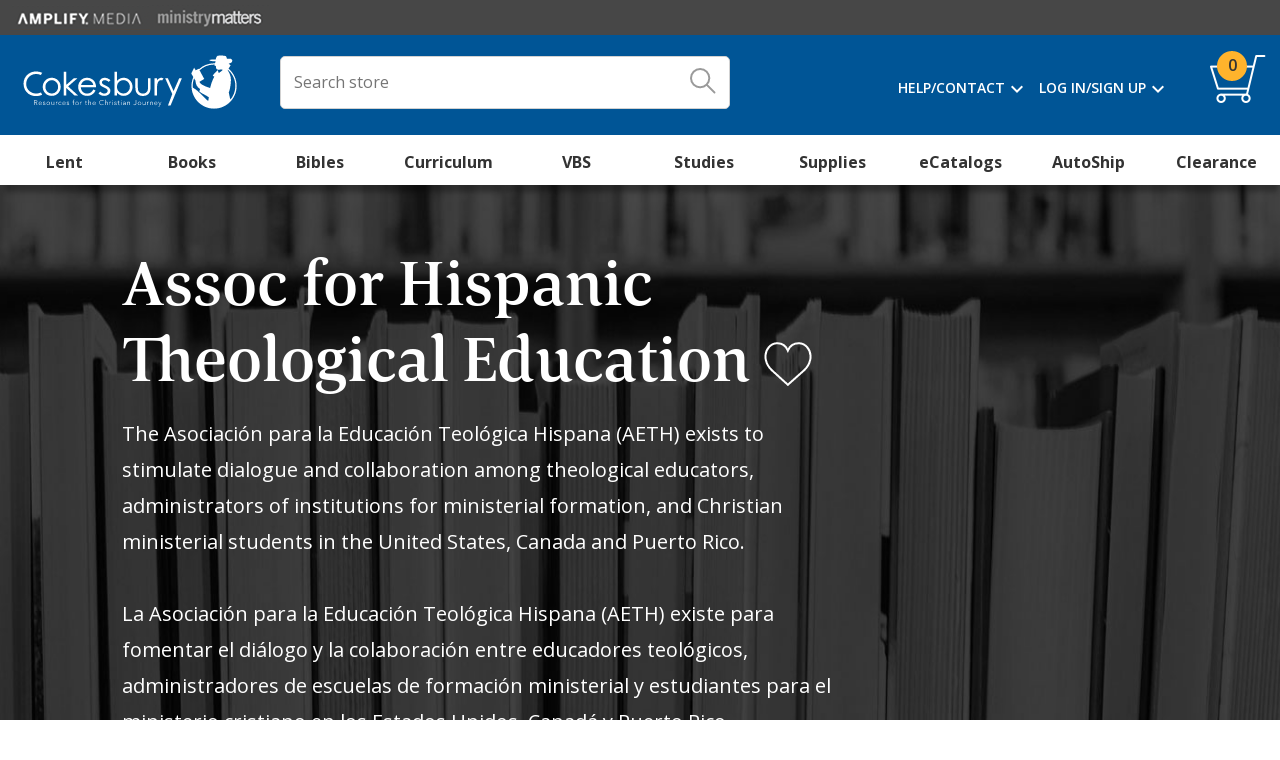

--- FILE ---
content_type: text/html; charset=utf-8
request_url: https://www.cokesbury.com/assoc-for-hispanic-theological-education
body_size: 16174
content:
<!DOCTYPE html><html lang=en class=html-category-page><head><title>Authors / Assoc for Hispanic Theological Education</title><meta charset=UTF-8><meta name=description content="Shop online at Cokesbury Christian bookstore for books, Bibles, church supplies, VBS, curriculum, United Methodist resources, and more."><meta name=keywords content=""><meta name=generator content=nopCommerce><meta name=viewport content="width=device-width, initial-scale=1"><meta name=theme-color content=#005596><script>function checkOnLoad(n){dBeaconCheck[n.src]=!0;queueBeaconDictionaryCheck()}function checkOnError(n){dBeaconCheck[n.src]=!1;queueBeaconDictionaryCheck()}function queueBeaconDictionaryCheck(){iBeaconCheckCount++;var n=stadis?parseInt(stadis):1,t=ecst?ecst==="1":!1;setTimeout(function(){var r,f,n;if(iBeaconCheckCount--,iBeaconCheckCount===0&&t){if(r={},f=localStorage.getItem("cokesbury_beacon_check"),f){var i=Object.keys(dBeaconCheck),u=JSON.parse(f),e=cghc?cghc==="1":!1;for(n=0;n<i.length;n++)(!u[i[n]]||u[i[n]]!==dBeaconCheck[i[n]]||e)&&(r[i[n]]=dBeaconCheck[i[n]],u[i[n]]=dBeaconCheck[i[n]]);localStorage.setItem("cokesbury_beacon_check",JSON.stringify(u))}else r=dBeaconCheck,localStorage.setItem("cokesbury_beacon_check",JSON.stringify(dBeaconCheck));Object.keys(r).length>0&&CheckCustomerBeacons(JSON.stringify(r))}},n*1e3)}var ecst=document.cookie.replace(/(?:(?:^|.*;\s*)cokesecst\s*\=\s*([^;]*).*$)|^.*$/,"$1"),cghc=document.cookie.replace(/(?:(?:^|.*;\s*)cokescghc\s*\=\s*([^;]*).*$)|^.*$/,"$1"),stadis=document.cookie.replace(/(?:(?:^|.*;\s*)cokesstadis\s*\=\s*([^;]*).*$)|^.*$/,"$1"),dBeaconCheck={},iBeaconCheckCount=0</script><meta property=og:type content=product><meta property=og:title content="Authors / Assoc for Hispanic Theological Education"><meta property=og:description content=""><meta property=og:url content=https://www.cokesbury.com/assoc-for-hispanic-theological-education><meta property=og:site_name content="System.Threading.Tasks.Task`1[System.String]"><meta property=twitter:card content=summary><meta property=twitter:site content="System.Threading.Tasks.Task`1[System.String]"><meta property=twitter:title content="Authors / Assoc for Hispanic Theological Education"><meta property=twitter:description content=""><meta property=twitter:url content=https://www.cokesbury.com/assoc-for-hispanic-theological-education><link href="https://fonts.googleapis.com/css?family=Material+Icons%7cMaterial+Icons+Outlined&amp;acb=60" rel=stylesheet><link href="https://cdn.cokesbury.com/assets/WebfontsKit/MyFontsWebfontsKit.css?acb=60" rel=stylesheet><link href="https://fonts.googleapis.com/css?family=Open+Sans%3a400%2c600%2c700&amp;acb=60" rel=stylesheet><link href="/Themes/Cokesbury/Content/css/cokesburysite.0.2045.min.css?acb=60" rel=stylesheet><link href="/Themes/Shared/Content/css/MediaQueries.css?acb=60" rel=stylesheet><link href="/Themes/Cokesbury/Content/css/MediaQueries.css?acb=60" rel=stylesheet><script src="/lib_npm/jquery/jquery.min.js?acb=60" onload=checkOnLoad(this) onerror=checkOnError(this)></script><script src="https://polyfill.io/v3/polyfill.min.js?flags=gated&amp;features=es6%2ces7%2cURL%2cIntersectionObserver%2cIntersectionObserverEntry%2cfetch%2cnavigator.sendBeacon&amp;acb=60" onload=checkOnLoad(this) onerror=checkOnError(this)></script><script src="/Themes/Cokesbury/Content/js/cokesburysite.0.2045.min.js?acb=60" onload=checkOnLoad(this) onerror=checkOnError(this)></script><script src="/Plugins/Widgets.ProductSlider/js/sly.min.js?acb=60" onload=checkOnLoad(this) onerror=checkOnError(this)></script><script async src="https://home-c33.nice-incontact.com/inContact/ChatClient/js/embed.min.js?acb=60" onload=checkOnLoad(this) onerror=checkOnError(this)></script><script src="/Themes/Shared/Scripts/jquery.reject.js?acb=60" onload=checkOnLoad(this) onerror=checkOnError(this)></script><script src="/Themes/Cokesbury/Scripts/kendo.small.min.js?acb=60" onload=checkOnLoad(this) onerror=checkOnError(this)></script><script async src="/Themes/Cokesbury/Content/js/lazysizes.min.js?acb=60" onload=checkOnLoad(this) onerror=checkOnError(this)></script><link rel=canonical href=https://www.cokesbury.com/assoc-for-hispanic-theological-education><link rel="shortcut icon" href=/icons/icons_1/favicon.ico><body><ul class=skip tabindex=-1><li><a href=#nav>skip to Main Navigation</a><li><a href=#content>skip to Main Content</a><li><a href=#footer>skip to Footer</a></ul><div id=dialog-notifications-success title=Notification style=display:none></div><div id=dialog-notifications-error title=Error style=display:none></div><div id=dialog-notifications-warning title=Warning style=display:none></div><div id=bar-notification class=bar-notification><span class=close title=Close>&nbsp;</span><div class=successMessage><span class=icon> <svg version=1.1 id=Layer_SuccessMessage xmlns=http://www.w3.org/2000/svg xmlns:xlink=http://www.w3.org/1999/xlink x=0px y=0px viewBox="0 0 178.3 124.6"><style>.st05{fill:#86c402}</style><title>Path</title><g id=Custom-Preset-8-Copy-10 transform="translate(-114.000000, -759.000000)"><g id=checkbox transform="translate(110.000000, 752.000000)"><polygon id=Path class=st05 points="67.5,131.5 4,68.9 15.3,57.9 67.5,109.5 171.1,7.2 182.3,18.2 		" /></g></g></svg> </span><p class=s4>Success</div><div class=warningMessage><span class=icon> <svg version=1.1 id=warningMessage xmlns=http://www.w3.org/2000/svg xmlns:xlink=http://www.w3.org/1999/xlink x=0px y=0px viewBox="0 0 121.2 120"><style>.st0{fill:none;stroke:#d59105;stroke-width:6;stroke-linecap:round;stroke-linejoin:round}</style><title>Path</title><desc>Created with Sketch.</desc><path id=Stroke-1_1_ class=st0 d=M61.2,3.8v97.3 /><path id=Stroke-1_2_ class=st0 d=M61.2,112.3v4.1 /></svg> </span><p class=s4>Warning</div><div class=errorMessage><span class=icon> <svg version=1.1 id=errorMessage xmlns=http://www.w3.org/2000/svg xmlns:xlink=http://www.w3.org/1999/xlink x=0px y=0px viewBox="0 0 121.2 120"><style>.st34{fill:none;stroke:#cc0d33;stroke-width:6;stroke-linecap:round;stroke-linejoin:round}</style><title>Path</title><g id=top-nav-dropdowns transform="translate(-1239.000000, -103.000000)"><g id=search-filter-1 transform="translate(326.000000, 84.000000)"><g id=Page-1 transform="translate(914.000000, 20.000000)"><path id=Stroke-1 class=st34 d=M3,2.3l113.4,113.4 /><path id=Stroke-3 class=st34 d=M116.4,2.3L3,115.7 /></g></g></g></svg> </span><p class=s4>Error</div></div><div class=notificationOverlay></div><!--[if lte IE 8]><div style=clear:both;height:59px;text-align:center;position:relative><a href=http://www.microsoft.com/windows/internet-explorer/default.aspx target=_blank> <img src=/Themes/Cokesbury/Content/images/ie_warning.jpg height=42 width=820 alt="You are using an outdated browser. For a faster, safer browsing experience, upgrade for free today."> </a></div><![endif]--><script>$(window).on("load",function(){var n=$("#BrowserCheckExpirationDateInSeconds").value;BrowserCheck(n)})</script><div class=master-wrapper-page><script>$(document).ready(function(){if(data_layer.pageAttributes.type==="Cart"){$(".manualPriceOverride").addClass("visible");$(".manualPriceOverride").on("click",function(){$(this).toggleClass("active");$(".priceOverrideStatic, .priceOverrideInput").toggleClass("active")})}})</script><div class=html-widget><div class=SisterSitesHeaderBanner><div class=divFreeShippingHeaderImageWrapper><a href=https://amplifymedia.com target=_blank rel=noopener><img src=/images/Header-AmplifyMedia.png></a><a href=https://www.ministrymatters.com target=_blank rel=noopener><img src=/images/Header-MinistryMatters.png></a></div></div></div><div class=fixedHeaderWrapper><header style=position:relative><div class=logoWrapper><a href="/"><img src=/Themes/Cokesbury/Content/images/logo_white.svg alt=Cokesbury></a></div><div class=searchBoxWrapper><form method=get id=small-search-box-form action=/search><div id=search-box-wrapper><div id=search-input-wrapper><input type=text title="Enter Search Query" class=search-box-text id=small-searchterms autocomplete=off name=q placeholder="Search store"> <label for=search-box-button> <input type=submit class="button-1 search-box-button" aria-labelledby=iconTitle value=Search id=search-box-button> <svg class=searchBoxIcon width=26px height=26px viewBox="0 0 26 26" version=1.1 xmlns=http://www.w3.org/2000/svg xmlns:xlink=http://www.w3.org/1999/xlink><title id=iconTitle>Click Here To Search</title><g id=homepage stroke=none stroke-width=1 fill=none fill-rule=evenodd transform="translate(-737.000000, -37.000000)" opacity=0.98999995><g id=TOP-NAV stroke=#999999><g id=primary-nav><g id=search-box-icon transform="translate(326.000000, 24.000000)"><g id=search-icon transform="translate(412.000000, 14.000000)"><g id=Page-1-Copy-2 transform="translate(12.000000, 12.000000) rotate(-90.000000) translate(-12.000000, -12.000000) "><path d="M24,9.14285714 C24,14.191746 19.9050159,18.2857143 14.8571429,18.2857143 C9.80622222,18.2857143 5.71428571,14.191746 5.71428571,9.14285714 C5.71428571,4.09396825 9.80622222,0 14.8571429,0 C19.9050159,0 24,4.09396825 24,9.14285714 Z" id=Stroke-1 stroke-width=2></path><path d="M0.530818393,23.4458463 L8,16" id=Stroke-3 stroke-width=2 stroke-linecap=round></path></g></g></g></g></g></g></svg> </label><div class=CloseSearchIcon></div></div><div id=search-box style=display:none><ul id=search-box-list class="search-autocomplete ui-widget"></ul><div id=search-box-details><div class=divSearchSuggestionsTitle>Top Suggestions</div><a id=search-box-link-0 href=#><img id=search-box-image-0 class=search-box-image alt="Search Results Image" src=//:0></a> <a id=search-box-link-1 href=#><img id=search-box-image-1 class=search-box-image alt="Search Results Image" src=//:0></a> <a id=search-box-link-2 href=#><img id=search-box-image-2 class=search-box-image alt="Search Results Image" src=//:0></a> <a id=search-box-link-3 href=#><img id=search-box-image-3 class=search-box-image alt="Search Results Image" src=//:0></a> <a id=search-box-link-4 href=#><img id=search-box-image-4 class=search-box-image alt="Search Results Image" src=//:0></a> <a id=search-box-link-5 href=#><img id=search-box-image-5 class=search-box-image alt="Search Results Image" src=//:0></a></div><div class=CloseSearchIcon></div></div></div></form></div><div class=headerLinksWrapper><div class="headerLinks darkBackground"><ul><li class=HeaderLinksContainer><ul class="mega-menu HeaderNavMenu" data-isrtlenabled=false data-enableclickfordropdown=false><li class=has-sublist><a href=/cokesbury-help-pages class=with-subcategories title=Help/Contact><span> Help/Contact</span></a><div class=plus-button></div><div class=sublist-wrap><ul class=sublist><li class=back-button><span>Back</span><li><a href=/cokesbury-help-pages title=Help><span> Help</span></a><li><a href=/contact-us title="Contact Us"><span> Contact Us</span></a></ul></div></ul><div class=menu-title></div><ul class="mega-menu HeaderNavMenu" data-isrtlenabled=false data-enableclickfordropdown=false><li class=has-sublist><a href="/login?returnUrl=/" class=with-subcategories title="Log In/Sign Up"><span> Log In/Sign Up</span></a><div class=plus-button></div><div class=sublist-wrap><ul class=sublist><li class=back-button><span>Back</span><li><a href="/login?returnUrl=/" title="Log In"><span> Log In</span></a><li><a href="/register?returnUrl=/" title="Create An Account"><span> Create An Account</span></a></ul></div></ul><div class=menu-title></div><li id=topcartlink><a href=/cart class=headerLinksCart id=aHeaderLinkShoppingCart title="Shopping Cart"><span class=headerLinksCartQty data-storage=1>0</span></a></ul></div><div class=header-links style=display:none><ul></ul></div><div id=flyout-cart class=flyout-cart><div class=mini-shopping-cart><div class=message></div><div class=flyOutCartCount><span class="miniCartnoItemsMessageWrapper p2"> You have no items in your shopping cart. </span></div></div></div></div><div class=mobileSearchIcon></div></header><nav id=nav><div class=ajaxCartInfo data-getajaxcartbuttonurl=/NopAjaxCart/GetAjaxCartButtonsAjax data-productpageaddtocartbuttonselector=.add-to-cart-button data-productboxaddtocartbuttonselector=.product-box-add-to-cart-button data-productboxproductitemelementselector=.product-item data-enableonproductpage=True data-enableoncatalogpages=True data-minishoppingcartquatityformattingresource={0} data-miniwishlistquatityformattingresource=({0}) data-addtowishlistbuttonselector=.not-in-use></div><input id=addProductVariantToCartUrl name=addProductVariantToCartUrl type=hidden value=/AddProductFromProductDetailsPageToCartAjax> <input id=addProductToCartUrl name=addProductToCartUrl type=hidden value=/AddProductToCartAjax> <input id=miniShoppingCartUrl name=miniShoppingCartUrl type=hidden value=/MiniShoppingCart> <input id=flyoutShoppingCartUrl name=flyoutShoppingCartUrl type=hidden value=/NopAjaxCartFlyoutShoppingCart> <input id=checkProductAttributesUrl name=checkProductAttributesUrl type=hidden value=/CheckIfProductOrItsAssociatedProductsHasAttributes> <input id=getMiniProductDetailsViewUrl name=getMiniProductDetailsViewUrl type=hidden value=/GetMiniProductDetailsView> <input id=flyoutShoppingCartPanelSelector name=flyoutShoppingCartPanelSelector type=hidden value=#flyout-cart> <input id=shoppingCartMenuLinkSelector name=shoppingCartMenuLinkSelector type=hidden value=.headerLinksCartQty> <input id=wishlistMenuLinkSelector name=wishlistMenuLinkSelector type=hidden value=span.wishlist-qty><ul class="mega-menu mainMenu" data-isrtlenabled=false data-enableclickfordropdown=false><li class="mobileNavSignIn MobileOnly"><a href=/login title="Sign In / Create Account"><span> Sign In / Create Account</span></a><li><a href=/lent2026 title=Lent><span> Lent</span></a><li class="red Column-3 has-sublist"><a href=/books class=with-subcategories title=Books><span> Books</span></a><div class=plus-button></div><div class=sublist-wrap><ul class=sublist><li class=back-button><span>Back</span><li><a href=/books-religion-christian-ministry-preaching title=Preaching><span> Preaching</span></a><li><a href=/books-religion-christian-ministry-pastoral-resources title="Pastoral Resources"><span> Pastoral Resources</span></a><li><a href=/Books-RELIGION-Leadership title=Leadership><span> Leadership</span></a><li><a href=/Books-RELIGION-Biblical-Reference title="Biblical Reference"><span> Biblical Reference</span></a><li><a href=/Books-RELIGION-Biblical-Commentary title="Biblical Commentary"><span> Biblical Commentary</span></a><li><a href=/Books-RELIGION-Christian%20Rituals%20%26%20Practice title=Worship><span> Worship</span></a><li><a href=/Books-RELIGION-Christian-Theology title="Christian Theology"><span> Christian Theology</span></a><li><a href=/books-religion-christian-life-social-issues title="Social Issues"><span> Social Issues</span></a><li><a href=/books-religion-christian-life-love-marriage title="Love &amp; Marriage"><span> Love &amp; Marriage</span></a><li><a href=/childrens-books title="Children's Books"><span> Children&#x27;s Books</span></a><li><a href=/Books-RELIGION-Christianity-Methodist title="Methodist and Wesleyan"><span> Methodist and Wesleyan</span></a><li><a href=/officialresources title="UM Official Resources"><span> UM Official Resources</span></a><li><a href=/music-worship-resources title="UM Music &amp; Worship Resources"><span> UM Music &amp; Worship Resources</span></a><li><a href=/Books-RELIGION-Christian-Life-Inspirational title=Inspirational><span> Inspirational</span></a><li><a href=/books-religion-christian-life-spiritual-growth title="Spiritual Growth"><span> Spiritual Growth</span></a><li><a href=/Books-RELIGION-Faith title=Faith><span> Faith</span></a><li><a href=/Books-RELIGION-Spirituality title=Spirituality><span> Spirituality</span></a><li><a href=/Books-RELIGION-Prayerbooks title=Prayerbooks><span> Prayerbooks</span></a><li><a href=/Books-RELIGION-Devotional title=Devotional><span> Devotional</span></a></ul></div><li class="green Column-3 has-sublist"><a href=/bibles class=with-subcategories title=Bibles><span> Bibles</span></a><div class=plus-button></div><div class=sublist-wrap><ul class=sublist><li class=back-button><span>Back</span><li><a href=/bibles-new-revised-standard-version title="New Revised Standard Version"><span> New Revised Standard Version</span></a><li><a href=/bibles-common-english-bible title="Common English Bible"><span> Common English Bible</span></a><li><a href=/bibles-new-international-version title="New International Version"><span> New International Version</span></a><li><a href=/Bibles-English-Standard-Version title="English Standard Version"><span> English Standard Version</span></a><li><a href=/bibles-king-james-version title="King James Version"><span> King James Version</span></a><li><a href=/bibles-new-king-james-version title="New King James Version"><span> New King James Version</span></a><li><a href=/Bibles-New-Living-Translation title="New Living Translation"><span> New Living Translation</span></a><li><a href=/childrens-bibles title="Children's Bibles"><span> Children&#x27;s Bibles</span></a><li><a href=/teen-bibles title="Teen Bibles"><span> Teen Bibles</span></a></ul></div><li class="purple Column-5 has-sublist"><a href=/curriculum class=with-subcategories title=Curriculum><span> Curriculum</span></a><div class=plus-button></div><div class=sublist-wrap><ul class=sublist><li class=back-button><span>Back</span><li><a href=/Curriculum-Children title=Children><span> Children</span></a><li><a href=/Curriculum-Adult title=Adult><span> Adult</span></a><li><a href=/Curriculum-Youth title=Youth><span> Youth</span></a><li><a href=/confirmation-programs title=Confirmation><span> Confirmation</span></a><li><a href=/Curriculum-Multigenerational title=Multigenerational><span> Multigenerational</span></a><li><a href=/curriculum-intergenerational title=Intergenerational><span> Intergenerational</span></a><li class=tan><a href=/vbs title=VBS><span> VBS</span></a><li><a href=/curriculum-automatic-shipments# title="Curriculum Automatic Shipping"><span> Curriculum Automatic Shipping</span></a></ul></div><li><a href=/vbs title=VBS><span> VBS</span></a><li class="orange Column-3 has-sublist"><a href=/studies class=with-subcategories title=Studies><span> Studies</span></a><div class=plus-button></div><div class=sublist-wrap><ul class=sublist><li class=back-button><span>Back</span><li><a href=/studies-seasonal title="Seasonal Studies"><span> Seasonal Studies</span></a><li><a href=/studies-biblical-studies-new-testament title="New Testament"><span> New Testament</span></a><li><a href=/studies-biblical-studies-old-testament title="Old Testament"><span> Old Testament</span></a><li><a href=/studies-biblical-studies-whole-bible title="Whole Bible"><span> Whole Bible</span></a><li><a href=/disciple-bible-studies title="Disciple Bible Studies "><span> Disciple Bible Studies </span></a><li><a href=/studies-church-growth-outreach title="Church Growth &amp; Outreach"><span> Church Growth &amp; Outreach</span></a><li><a href=/Studies-Christian-Beliefs title="Christian Beliefs"><span> Christian Beliefs</span></a><li><a href=/studies-family-relationships title="Family &amp; Relationships"><span> Family &amp; Relationships</span></a><li><a href=/Studies-Leadership title=Leadership><span> Leadership</span></a><li><a href=/adult-bible-studies title="Adult Bible Studies"><span> Adult Bible Studies</span></a><li><a href=/studies-womens-studies title="Studies for Women"><span> Studies for Women</span></a><li><a href=/studies-mens-studies title="Studies for Men"><span> Studies for Men</span></a><li><a href=/studies-prayer-devotion title="Prayer &amp; Devotion"><span> Prayer &amp; Devotion</span></a><li><a href=/studies-social-issues-community title="Social Issues &amp; Community"><span> Social Issues &amp; Community</span></a><li><a href=/studies-spiritual-growth title="Spiritual Growth"><span> Spiritual Growth</span></a><li><a href=/Studies-Stewardship title=Stewardship><span> Stewardship</span></a><li><a href=/studies-united-methodistwesleyan title="United Methodist &amp; Wesleyan"><span> United Methodist &amp; Wesleyan</span></a></ul></div><li class="teal Column-4 has-sublist"><a href=/church-supplies class=with-subcategories title=Supplies><span> Supplies</span></a><div class=plus-button></div><div class=sublist-wrap><ul class=sublist><li class=back-button><span>Back</span><li><a href=/church-supplies-acolyte-supplies title="Acolyte Supplies"><span> Acolyte Supplies</span></a><li><a href=/church-supplies-altarware title=Altarware><span> Altarware</span></a><li><a href=/church-supplies-attendance-visitor-supplies title="Attendance &amp; Visitor Supplies"><span> Attendance &amp; Visitor Supplies</span></a><li><a href=/church-supplies-banners-flags title="Banners &amp; Flags"><span> Banners &amp; Flags</span></a><li><a href=/church-supplies-baptism-supplies title="Baptism Supplies"><span> Baptism Supplies</span></a><li><a href=/church-supplies-bulletins-stationery title="Bulletins &amp; Stationery"><span> Bulletins &amp; Stationery</span></a><li><a href=/word-alive-bulletins title="Bulletin Automatic Shipments"><span> Bulletin Automatic Shipments</span></a><li><a href=/church-supplies-candles title=Candles><span> Candles</span></a><li><a href=/church-supplies-certificates title=Certificates><span> Certificates</span></a><li><a href=/church-supplies-choir-robes-supplies title="Choir Robes &amp; Supplies"><span> Choir Robes &amp; Supplies</span></a><li><a href=/Church%20Supplies-Church%20Calendars title="Church Planners &amp; Calendars"><span> Church Planners &amp; Calendars</span></a><li><a href=/church-supplies-church-record-keeping title="Church Record-Keeping"><span> Church Record-Keeping</span></a><li><a href=/church-supplies-classroom-supplies title="Classroom Supplies"><span> Classroom Supplies</span></a><li><a href=/church-supplies-clergy-crosses title="Clergy Crosses"><span> Clergy Crosses</span></a><li><a href=/church-supplies-clergy-robes title="Clergy Robes"><span> Clergy Robes</span></a><li><a href=/church-supplies-clergy-shirts title="Clergy Shirts"><span> Clergy Shirts</span></a><li><a href=/church-supplies-clergy-supplies title="Clergy Supplies"><span> Clergy Supplies</span></a><li><a href=/church-supplies-communion-supplies title="Communion Supplies"><span> Communion Supplies</span></a><li><a href=/church-supplies-confirmation-supplies title="Confirmation Supplies"><span> Confirmation Supplies</span></a><li><a href=/custom-offering-envelopes title="Custom Offering Envelopes"><span> Custom Offering Envelopes</span></a><li><a href=/Church-Supplies-Funeral-Supplies title="Funeral Supplies"><span> Funeral Supplies</span></a><li><a href=/Church-Supplies-Furnishings title=Furnishings><span> Furnishings</span></a><li><a href=/gifts title=Gifts><span> Gifts</span></a><li><a href=/church-supplies-handbells-chimes title="Handbells &amp; Chimes"><span> Handbells &amp; Chimes</span></a><li><a href=/Church-Supplies-Memorial-Supplies title="Memorial Supplies"><span> Memorial Supplies</span></a><li><a href=/music-worship-resources title="Music &amp; Worship Resources"><span> Music &amp; Worship Resources</span></a><li><a href=/Church-Supplies-Offering-Supplies title="Offering Supplies"><span> Offering Supplies</span></a><li><a href=/Church-Supplies-Paraments title=Paraments><span> Paraments</span></a><li><a href=/church-supplies-stoles title=Stoles><span> Stoles</span></a><li><a href=/automatic-shipments-2 title="Supply Subscriptions"><span> Supply Subscriptions</span></a><li><a href=/officialresources title="UM Official Resources"><span> UM Official Resources</span></a><li><a href=/church-supplies-ushering-supplies title="Ushering Supplies"><span> Ushering Supplies</span></a><li><a href=/church-supplies-wedding-supplies title="Wedding Supplies"><span> Wedding Supplies</span></a></ul></div><li class="brown Column-3 has-sublist"><a href=/cokesbury-ecatalogs class=with-subcategories title=eCatalogs><span> eCatalogs</span></a><div class=plus-button></div><div class=sublist-wrap><ul class=sublist><li class=back-button><span>Back</span><li><a href="https://issuu.com/cokesbury/docs/advent_studies_comparison_chart_2025?fr=xKAE9_zMzMw" title="Advent Comparison Chart 2025" target=_blank><span> Advent Comparison Chart 2025</span></a><li><a href=https://issuu.com/cokesbury/docs/2025-2026_curriculum_catalog title="Cokesbury's 2025-2026 Curriculum Catalog" target=_blank><span> Cokesbury&#x27;s 2025-2026 Curriculum Catalog</span></a><li><a href="https://issuu.com/cokesbury/docs/fall_and_advent_2025_catalog?fr=xKAE9_zMzMw" title="Fall and Advent Catalog" target=_blank><span> Fall and Advent Catalog</span></a><li><a href=https://issuu.com/cokesbury/docs/aw23_womens_studies_ecatalog_cokesbury_linked title="Abingdon Women Bible Studies Catalog" target=_blank><span> Abingdon Women Bible Studies Catalog</span></a><li><a href="https://issuu.com/cokesbury/docs/2025_vbs_road_trip_catalog?fr=xKAE9_zU1NQ" title="Cokesbury VBS Catalog 2025" target=_blank><span> Cokesbury VBS Catalog 2025</span></a><li><a href="https://issuu.com/cokesbury/docs/cokesbury_s_vbs_2026_catalog?fr=sNWQ4Yjg2NzM4ODQ" title="VBS Comparison Chart 2026" target=_blank><span> VBS Comparison Chart 2026</span></a><li><a href=https://issuu.com/cokesbury/docs/abingdonpresswomenandpreachingbooksampler title="Abingdon Press Women and Preaching Book Sampler" target=_blank><span> Abingdon Press Women and Preaching Book Sampler</span></a><li><a href="https://issuu.com/cokesbury/docs/word_alive_bulletins_ecatalog_2025_2026?fr=sN2VjZTg2NzM4ODQ" title="Word Alive! 2025-26 Catalog" target=_blank><span> Word Alive! 2025-26 Catalog</span></a><li><a href=https://issuu.com/cokesbury/docs/amplify_media_digital_planning_guide_summer_fall_2 title="Amplify Media Planning Guide" target=_blank><span> Amplify Media Planning Guide</span></a><li><a href=https://issuu.com/cokesbury/docs/liturgical_color_calendar_2026 title="Liturgical Color Calendar 2026" target=_blank><span> Liturgical Color Calendar 2026</span></a></ul></div><li class="orange Column-3 has-sublist"><a href=/curriculum-automatic-shipments class=with-subcategories title=AutoShip><span> AutoShip</span></a><div class=plus-button></div><div class=sublist-wrap><ul class=sublist><li class=back-button><span>Back</span><li><a href=/Curriculum-Adult title="Adult Curriculum"><span> Adult Curriculum</span></a><li><a href=/Curriculum-Children title="Children's Curriculum"><span> Children&#x27;s Curriculum</span></a><li><a href=/word-alive-bulletins title=Bulletins><span> Bulletins</span></a><li><a href="/church-supplies-church-calendars?ff=Subscription+Shipping%3A%3AYes" title="Calendars &amp; Planners"><span> Calendars &amp; Planners</span></a><li><a href="/church-supplies-candles?ff=Subscription+Shipping%3A%3AYes" title=Candles><span> Candles</span></a><li><a href="/church-supplies?ff=Subscription+Shipping%3A%3AYes" title="Church Supplies"><span> Church Supplies</span></a><li><a href="/church-supplies-communion-supplies?ff=Subscription+Shipping%3A%3AYes" title=Communion><span> Communion</span></a><li><a href=/custom-offering-envelopes title="Custom Offering Envelopes"><span> Custom Offering Envelopes</span></a><li><a href="/Church-Supplies-Offering-Supplies?ff=Subscription+Shipping%3A%3AYes" title="Offering Supplies"><span> Offering Supplies</span></a></ul></div><li class="clearance Column-4 has-sublist"><a href=/Clearance class=with-subcategories title=Clearance><span> Clearance</span></a><div class=plus-button></div><div class=sublist-wrap><ul class=sublist><li class=back-button><span>Back</span><li><a href=/Clearance-Books title=Books><span> Books</span></a><li><a href=/Clearance-Bibles title=Bibles><span> Bibles</span></a><li><a href=/Clearance-Studies title=Studies><span> Studies</span></a><li><a href=/Clearance-Gifts title=Gifts><span> Gifts</span></a><li><a href=/Clearance-Church-Supplies title="Church Supplies"><span> Church Supplies</span></a></ul></div><li class="mobileNavSecondary mobileNavStandard MobileOnly"><a href=/cokesbury-help-pages title="Cokesbury.com Help"><span> Cokesbury.com Help</span></a><li class="mobileNavSecondary mobileNavStandard MobileOnly has-sublist"><a href=/contact-us class=with-subcategories title="Contact Us"><span> Contact Us</span></a><div class=plus-button></div><div class=sublist-wrap><ul class=sublist><li class=back-button><span>Back</span><li class="mobileNavSecondary mobileNavStandard MobileOnly"><a href=/contact-us title="Customer Care"><span> Customer Care</span></a><li class="mobileNavSecondary mobileNavStandard MobileOnly"><a href=/accounting-and-credit-services title="Accounting &amp; Credit Services"><span> Accounting &amp; Credit Services</span></a><li class="mobileNavSecondary mobileNavStandard MobileOnly"><a href=/about-cokesbury title="About Cokesbury"><span> About Cokesbury</span></a></ul></div></ul><div class=menu-title></div><div id=product-ribbon-info data-productid=0 data-productboxselector=".product-item, .item-holder" data-productboxpicturecontainerselector=.pictureLink data-productpagepicturesparentcontainerselector=.product-essential data-productpagebugpicturecontainerselector=.picture data-retrieveproductribbonsurl=/RetrieveProductRibbons></div></nav><div class="mobileOverlay mobileOnly"></div></div><div class=master-wrapper-content id=contentWrapper><div class="breadcrumb noShow"><ul><li><span> <a href=/authors title=Authors class=MainCategory> <span class=CategoryName>Authors</span> </a> </span> <span class=delimiter>/</span><li><span> <a href=/assoc-for-hispanic-theological-education title="Assoc for Hispanic Theological Education" class=MainCategory> <span class=CategoryName>Assoc for Hispanic Theological Education</span> </a> </span> <span class=delimiter>/</span></ul></div><div class=master-column-wrapper><div class=center-1><div class="categoryBanner singleBanner" data-navtitle="About the Author" data-position=0><div class="row AuthorBannerRow darkBackground AuthorBannerBioBanner gaAdvertisementWrapper" data-gaidentifier="Assoc for Hispanic Theological Education"><div class="SlideAuthorBioWrapper darkBackground"><div class=SildeAuthorBioText><h1>Assoc for Hispanic Theological Education <span class="favorite-link gaAdvertisementClick" data-role=tooltip title="Add to favorites"></span></h1><div class=SildeAuthorBio>The Asociación para la Educación Teológica Hispana (AETH) exists to stimulate dialogue and collaboration among theological educators, administrators of institutions for ministerial formation, and Christian ministerial students in the United States, Canada and Puerto Rico.<br> <br> La Asociación para la Educación Teológica Hispana (AETH) existe para fomentar el diálogo y la colaboración entre educadores teológicos, administradores de escuelas de formación ministerial y estudiantes para el ministerio cristiano en los Estados Unidos, Canadá y Puerto Rico.</div></div></div><img class="AuthorBannerRowBackground mobileHide" src=https://cdn.cokesbury.com/images/categorybanners/HeaderAuthorBio/AuthorBackground.jpg alt="Banner Image"></div><script>$(document).ready(function(){data_layer.internalPromotions.push({id:"Header Author Bio",name:"About the Author",creative:"Assoc for Hispanic Theological Education",position:"0"});data_layer.windowProportions.isMobile&&$(".AuthorBannerBioBanner").css({background:"url('') no-repeat","background-position":"center","background-size":"cover"})})</script></div><div class="CategoryFiltersWrapper ajaxFilterWrapper"><div class=productListFilters><div class=filtersPanelsWrapper><div><div class="block filter-block"><div class=title><div class="toggleControl closed">Brand</div></div><div class="filter-data-block filter-dropdown" style=display:none><ul class="facet-list small"><li class=filter-item-unselected data-key="Manufacturer::Abingdon Press" data-type=Filter>Abingdon Press (16)</ul></div></div></div><div><div class="block filter-block"><div class=title><div class="toggleControl closed">Price Range</div></div><div class="filter-data-block filter-dropdown" style=display:none><ul class="facet-list small"><li class=filter-item-unselected data-key=5-10 data-type=PriceRange>$5 - $10 (5)<li class=filter-item-unselected data-key=10-25 data-type=PriceRange>$10 - $25 (11)</ul></div></div></div><div><div class="block filter-block"><div class=title><div class="toggleControl closed">More</div></div><div class="filter-data-block filter-dropdown" style=display:none><ul class="facet-list small"><li class=filter-item-unselected data-key="In Stock::Yes" data-type=Filter>In Stock (16)</ul></div></div></div></div></div><div class="selectedFiltersWrapper selected-options"><ul class=selected-options-list><li class=facet-remove data-key=authors data-type=Subcategory><label>Category:</label><span>Assoc for Hispanic Theological Education</span></ul></div><script>$(document).ready(initSearchFilters)</script></div><script></script><script>window.URLSearchParams||document.write('<script src="https://unpkg.com/url-polyfill@1.1.5"><\/script>')</script><div class=selected-options><div class="p8 unavailableFitersMessage">Some filter(s) were removed because there were no matching products.</div><ul class=selected-options-list></ul></div><div class="page category-page gaAuthorCategory"><div class=page-body><div id=product-slider-1 class=gaSlider data-status=waiting data-viewcount=5></div><script>$(document).ready(function(){initProductSliders();LoadProductSliders("categorydetails_before_featured_products",62675,"product-slider-1")})</script><script>initProductSliders()</script><div id=categoryContent></div><script>$(document).ready(function(){advertisementObserverInit()})</script><div class=contentProductGridWrapper data-status=waiting><div class="ajax-loading-block-window panel-loader-effect" style=display:none><div class=spinner></div></div><div class=product-selectors><div class=mStickyProductFilters><div class=headerWrapper><h1>Assoc for Hispanic Theological Education</h1></div><div class="mobileOnly mobileFilterLink">filter<span class=appliedFiltersQuantity>0</span></div></div><div class=listFiltersWrapper><div class=product-sorting><label>Sort by:</label> <select id=products-orderby name=products-orderby onchange=catalogSelectors.setOrderBy(this.value)><option selected value="https://www.cokesbury.com/assoc-for-hispanic-theological-education?orderby=0&amp;pagenumber=1">Recommended<option value="https://www.cokesbury.com/assoc-for-hispanic-theological-education?orderby=5&amp;pagenumber=1">Name: A to Z<option value="https://www.cokesbury.com/assoc-for-hispanic-theological-education?orderby=6&amp;pagenumber=1">Name: Z to A<option value="https://www.cokesbury.com/assoc-for-hispanic-theological-education?orderby=10&amp;pagenumber=1">Price: Low to High<option value="https://www.cokesbury.com/assoc-for-hispanic-theological-education?orderby=11&amp;pagenumber=1">Price: High to Low<option value="https://www.cokesbury.com/assoc-for-hispanic-theological-education?orderby=15&amp;pagenumber=1">Date: Newest First<option value="https://www.cokesbury.com/assoc-for-hispanic-theological-education?orderby=16&amp;pagenumber=1">Date: Oldest First</select></div><div class=product-viewmode><span>View as:</span> <a class="viewmode-icon grid" title=Grid>Grid</a> <a class="viewmode-icon list" title=List>List</a></div></div></div><script>let catalogSelectors=initCatalogSelectors()</script><div class=ajaxPageWrapper><script>$(document).ready(function(){initInfiniteScroller({query:"",viewMode:"default",totalPages:"1",totalItems:"16",categoryId:62675,manufacturerId:null})})</script><div class=search-results><div id=search-loader-effect-top class=search-loader-effect><div class=spinner></div></div><div id=search-page-container class=product-grid><div class=load_prev hidden><button id=load_prev>Load Previous</button></div><div class="item-grid search-page-wrapper" id=search-page-wrapper1><div class=item-box><div class=product-item data-productid=695881 data-sku=p-9781426774515 data-type=GroupedProduct><div class=picture><div class=pictureWrapper><a href=/A-Legacy-of-Fifty-Years-The-Life-and-Work-of-Justo-Gonzlez title="A Legacy of Fifty Years: The Life and Work of Justo González" class="pictureLink gaProductDetailLink"> <img alt="A Legacy of Fifty Years: The Life and Work of Justo González" class=lazyload data-src=/images/products/Large/515/9781426774515.jpg title="A Legacy of Fifty Years: The Life and Work of Justo González"> </a></div><div class=buttons><div class=ajax-cart-button-wrapper data-isproductpage=false><input type=button value="Add To Cart" class="button-1 product-box-add-to-cart-button nopAjaxCartProductListAddToCartButton" data-productid=695881></div></div></div><div class=details><div class=product-title><a href=/A-Legacy-of-Fifty-Years-The-Life-and-Work-of-Justo-Gonzlez class="l4 gaProductDetailLink">A Legacy of Fifty Years: The Life and Work of Justo Gonz&#xE1;lez</a></div><div class=add-info><div class=prices><span class="price actual-price p6">From $15.49</span> <span class="price old-price p7">$22.99</span></div></div></div></div></div><div class=item-box><div class=product-item data-productid=694496 data-sku=p-9781426758102 data-type=GroupedProduct><div class=picture><div class=pictureWrapper><a href=/Accion-Social-El-Pueblo-Cristiano-Testifica-del-Amor-de-Dios title="Accion Social El Pueblo Cristiano Testifica del Amor de Dios" class="pictureLink gaProductDetailLink"> <img alt="Accion Social El Pueblo Cristiano Testifica del Amor de Dios" class=lazyload data-src=/images/products/Large/102/9781426758102.jpg title="Accion Social El Pueblo Cristiano Testifica del Amor de Dios"> </a></div><div class=buttons><div class=ajax-cart-button-wrapper data-isproductpage=false><input type=button value="Add To Cart" class="button-1 product-box-add-to-cart-button nopAjaxCartProductListAddToCartButton" data-productid=694496></div></div></div><div class=details><div class=product-title><a href=/Accion-Social-El-Pueblo-Cristiano-Testifica-del-Amor-de-Dios class="l4 gaProductDetailLink">Accion Social El Pueblo Cristiano Testifica del Amor de Dios</a></div><div class=add-info><div class=prices><span class="price actual-price p6">From $9.99</span> <span class="price old-price p7">$14.99</span></div></div></div></div></div><div class=item-box><div class=product-item data-productid=696204 data-sku=p-9781426757068 data-type=GroupedProduct><div class=picture><div class=pictureWrapper><a href=/Creada-a-su-imagen-Ministerio-series-AETH title="Creada a su imagen: Ministerio series AETH" class="pictureLink gaProductDetailLink"> <img alt="Creada a su imagen: Ministerio series AETH" class=lazyload data-src=/images/products/Large/068/9781426757068.jpg title="Creada a su imagen: Ministerio series AETH"> </a></div><div class=buttons><div class=ajax-cart-button-wrapper data-isproductpage=false><input type=button value="Add To Cart" class="button-1 product-box-add-to-cart-button nopAjaxCartProductListAddToCartButton" data-productid=696204></div></div></div><div class=details><div class=product-title><a href=/Creada-a-su-imagen-Ministerio-series-AETH class="l4 gaProductDetailLink">Creada a su imagen: Ministerio series AETH</a></div><div class=add-info><div class=prices><span class="price actual-price p6">$9.99</span> <span class="price old-price p7">$14.99</span></div></div></div></div></div><div class=item-box><div class=product-item data-productid=695187 data-sku=p-9781426761294 data-type=GroupedProduct><div class=picture><div class=pictureWrapper><a href=/El-Ministerio-de-la-Palabra-Escrita-Ministerio-series-AETH title="El Ministerio de la Palabra Escrita Ministerio series AETH" class="pictureLink gaProductDetailLink"> <img alt="El Ministerio de la Palabra Escrita Ministerio series AETH" class=lazyload data-src=/images/products/Large/937/9780687659937.jpg title="El Ministerio de la Palabra Escrita Ministerio series AETH"> </a></div><div class=buttons><div class=ajax-cart-button-wrapper data-isproductpage=false><input type=button value="Add To Cart" class="button-1 product-box-add-to-cart-button nopAjaxCartProductListAddToCartButton" data-productid=695187></div></div></div><div class=details><div class=product-title><a href=/El-Ministerio-de-la-Palabra-Escrita-Ministerio-series-AETH class="l4 gaProductDetailLink">El Ministerio de la Palabra Escrita Ministerio series AETH</a></div><div class=add-info><div class=prices><span class="price actual-price p6">From $9.99</span> <span class="price old-price p7">$14.99</span></div></div></div></div></div><div class=item-box><div class=product-item data-productid=693795 data-sku=p-9781426760235 data-type=GroupedProduct><div class=picture><div class=pictureWrapper><a href=/Introduccin-a-la-mstica-de-San-Juan-de-la-Cruz-AETH title="Introducción a la mística de San Juan de la Cruz AETH" class="pictureLink gaProductDetailLink"> <img alt="Introducción a la mística de San Juan de la Cruz AETH" class=lazyload data-src=/images/products/Large/063/9780687657063.jpg title="Introducción a la mística de San Juan de la Cruz AETH"> </a></div><div class=buttons><div class=ajax-cart-button-wrapper data-isproductpage=false><input type=button value="Add To Cart" class="button-1 product-box-add-to-cart-button nopAjaxCartProductListAddToCartButton" data-productid=693795></div></div></div><div class=details><div class=product-title><a href=/Introduccin-a-la-mstica-de-San-Juan-de-la-Cruz-AETH class="l4 gaProductDetailLink">Introducci&#xF3;n a la m&#xED;stica de San Juan de la Cruz AETH</a></div><div class=add-info><div class=prices><span class="price actual-price p6">$15.49</span> <span class="price old-price p7">$22.99</span></div></div></div></div></div><div class=item-box><div class=product-item data-productid=694284 data-sku=p-9781426765766 data-type=GroupedProduct><div class=picture><div class=pictureWrapper><a href=/Introduccin-a-la-teologa-y-vida-de-Martn-Lutero-AETH title="Introducción a la teología y vida de Martín Lutero AETH" class="pictureLink gaProductDetailLink"> <img alt="Introducción a la teología y vida de Martín Lutero AETH" class=lazyload data-src=/images/products/Large/918/9780687740918.jpg title="Introducción a la teología y vida de Martín Lutero AETH"> </a></div><div class=buttons><div class=ajax-cart-button-wrapper data-isproductpage=false><input type=button value="Add To Cart" class="button-1 product-box-add-to-cart-button nopAjaxCartProductListAddToCartButton" data-productid=694284></div></div></div><div class=details><div class=product-title><a href=/Introduccin-a-la-teologa-y-vida-de-Martn-Lutero-AETH class="l4 gaProductDetailLink">Introducci&#xF3;n a la teolog&#xED;a y vida de Mart&#xED;n Lutero AETH</a></div><div class=add-info><div class=prices><span class="price actual-price p6">$15.49</span> <span class="price old-price p7">$22.99</span></div></div></div></div></div><div class=item-box><div class=product-item data-productid=694261 data-sku=p-9781426742170 data-type=GroupedProduct><div class=picture><div class=pictureWrapper><a href=/Introduccin-a-la-ltima-Cena-y-el-Banquete-de-la-Creacin-AETH title="Introducción a la Última Cena y el Banquete de la Creación AETH" class="pictureLink gaProductDetailLink"> <img alt="Introducción a la Última Cena y el Banquete de la Creación AETH" class=lazyload data-src=/images/products/Large/170/9781426742170.jpg title="Introducción a la Última Cena y el Banquete de la Creación AETH"> </a></div><div class=buttons><div class=ajax-cart-button-wrapper data-isproductpage=false><input type=button value="Add To Cart" class="button-1 product-box-add-to-cart-button nopAjaxCartProductListAddToCartButton" data-productid=694261></div></div></div><div class=details><div class=product-title><a href=/Introduccin-a-la-ltima-Cena-y-el-Banquete-de-la-Creacin-AETH class="l4 gaProductDetailLink">Introducci&#xF3;n a la &#xDA;ltima Cena y el Banquete de la Creaci&#xF3;n AETH</a></div><div class=add-info><div class=prices><span class="price actual-price p6">$15.49</span> <span class="price old-price p7">$22.99</span></div></div></div></div></div><div class=item-box><div class=product-item data-productid=695847 data-sku=p-9780687660636 data-type=GroupedProduct><div class=picture><div class=pictureWrapper><a href=/Introduccin-a-la-unidad-cristiana-AETH title="Introducción a la unidad cristiana AETH" class="pictureLink gaProductDetailLink"> <img alt="Introducción a la unidad cristiana AETH" class=lazyload data-src=/images/products/Large/636/9780687660636.jpg title="Introducción a la unidad cristiana AETH"> </a></div><div class=buttons><div class=ajax-cart-button-wrapper data-isproductpage=false><input type=button value="Add To Cart" class="button-1 product-box-add-to-cart-button nopAjaxCartProductListAddToCartButton" data-productid=695847></div></div></div><div class=details><div class=product-title><a href=/Introduccin-a-la-unidad-cristiana-AETH class="l4 gaProductDetailLink">Introducci&#xF3;n a la unidad cristiana AETH</a></div><div class=add-info><div class=prices><span class="price actual-price p6">$15.49</span> <span class="price old-price p7">$22.99</span></div></div></div></div></div><div class=item-box><div class=product-item data-productid=693917 data-sku=p-9780687741014 data-type=GroupedProduct><div class=picture><div class=pictureWrapper><a href=/Introduccin-a-la-vida-y-teologa-de-Juan-Calvino-AETH title="Introducción a la vida y teología de Juan Calvino AETH" class="pictureLink gaProductDetailLink"> <img alt="Introducción a la vida y teología de Juan Calvino AETH" class=lazyload data-src=/images/products/Large/014/9780687741014.jpg title="Introducción a la vida y teología de Juan Calvino AETH"> </a></div><div class=buttons><div class=ajax-cart-button-wrapper data-isproductpage=false><input type=button value="Add To Cart" class="button-1 product-box-add-to-cart-button nopAjaxCartProductListAddToCartButton" data-productid=693917></div></div></div><div class=details><div class=product-title><a href=/Introduccin-a-la-vida-y-teologa-de-Juan-Calvino-AETH class="l4 gaProductDetailLink">Introducci&#xF3;n a la vida y teolog&#xED;a de Juan Calvino AETH</a></div><div class=add-info><div class=prices><span class="price actual-price p6">$15.49</span> <span class="price old-price p7">$22.99</span></div></div></div></div></div><div class=item-box><div class=product-item data-productid=694596 data-sku=p-9781426765780 data-type=GroupedProduct><div class=picture><div class=pictureWrapper><a href=/Introduccin-a-las-disciplinas-espirituales-AETH title="Introducción a las disciplinas espirituales AETH" class="pictureLink gaProductDetailLink"> <img alt="Introducción a las disciplinas espirituales AETH" class=lazyload data-src=/images/products/Large/809/9780687655809.jpg title="Introducción a las disciplinas espirituales AETH"> </a></div><div class=buttons><div class=ajax-cart-button-wrapper data-isproductpage=false><input type=button value="Add To Cart" class="button-1 product-box-add-to-cart-button nopAjaxCartProductListAddToCartButton" data-productid=694596></div></div></div><div class=details><div class=product-title><a href=/Introduccin-a-las-disciplinas-espirituales-AETH class="l4 gaProductDetailLink">Introducci&#xF3;n a las disciplinas espirituales AETH</a></div><div class=add-info><div class=prices><span class="price actual-price p6">From $15.49</span> <span class="price old-price p7">$22.99</span></div></div></div></div></div><div class=item-box><div class=product-item data-productid=694747 data-sku=p-9780687073979 data-type=GroupedProduct><div class=picture><div class=pictureWrapper><a href=/Introduccin-al-Antiguo-Testamento-AETH title="Introducción al Antiguo Testamento AETH" class="pictureLink gaProductDetailLink"> <img alt="Introducción al Antiguo Testamento AETH" class=lazyload data-src=/images/products/Large/979/9780687073979.jpg title="Introducción al Antiguo Testamento AETH"> </a></div><div class=buttons><div class=ajax-cart-button-wrapper data-isproductpage=false><input type=button value="Add To Cart" class="button-1 product-box-add-to-cart-button nopAjaxCartProductListAddToCartButton" data-productid=694747></div></div></div><div class=details><div class=product-title><a href=/Introduccin-al-Antiguo-Testamento-AETH class="l4 gaProductDetailLink">Introducci&#xF3;n al Antiguo Testamento AETH</a></div><div class=add-info><div class=prices><span class="price actual-price p6">From $15.49</span> <span class="price old-price p7">$22.99</span></div></div></div></div></div><div class=item-box><div class=product-item data-productid=693660 data-sku=p-9780687495702 data-type=GroupedProduct><div class=picture><div class=pictureWrapper><a href=/Introduccin-al-culto-AETH title="Introducción al culto AETH" class="pictureLink gaProductDetailLink"> <img alt="Introducción al culto AETH" class=lazyload data-src=/images/products/Large/702/9780687495702.jpg title="Introducción al culto AETH"> </a></div><div class=buttons><div class=ajax-cart-button-wrapper data-isproductpage=false><input type=button value="Add To Cart" class="button-1 product-box-add-to-cart-button nopAjaxCartProductListAddToCartButton" data-productid=693660></div></div></div><div class=details><div class=product-title><a href=/Introduccin-al-culto-AETH class="l4 gaProductDetailLink">Introducci&#xF3;n al culto AETH</a></div><div class=add-info><div class=prices><span class="price actual-price p6">$15.49</span> <span class="price old-price p7">$22.99</span></div></div></div></div></div><div class=item-box><div class=product-item data-productid=694607 data-sku=p-9781426766022 data-type=GroupedProduct><div class=picture><div class=pictureWrapper><a href=/Introduccin-al-griego-de-la-Biblia-II-AETH title="Introducción al griego de la Biblia II AETH" class="pictureLink gaProductDetailLink"> <img alt="Introducción al griego de la Biblia II AETH" class=lazyload data-src=/images/products/Large/676/9781426716676.jpg title="Introducción al griego de la Biblia II AETH"> </a></div><div class=buttons><div class=ajax-cart-button-wrapper data-isproductpage=false><input type=button value="Add To Cart" class="button-1 product-box-add-to-cart-button nopAjaxCartProductListAddToCartButton" data-productid=694607></div></div></div><div class=details><div class=product-title><a href=/Introduccin-al-griego-de-la-Biblia-II-AETH class="l4 gaProductDetailLink">Introducci&#xF3;n al griego de la Biblia II AETH</a></div><div class=add-info><div class=prices><span class="price actual-price p6">$15.49</span> <span class="price old-price p7">$22.99</span></div></div></div></div></div><div class=item-box><div class=product-item data-productid=696250 data-sku=p-9781426755132 data-type=GroupedProduct><div class=picture><div class=pictureWrapper><a href=/Ministerio-Adoracin-cristiana-Teologa-y-prctica-desde-la-ptica-protestante title="Ministerio Adoración cristiana Teología y práctica desde la óptica protestante" class="pictureLink gaProductDetailLink"> <img alt="Ministerio Adoración cristiana Teología y práctica desde la óptica protestante" class=lazyload data-src=/images/products/Large/132/9781426755132.jpg title="Ministerio Adoración cristiana Teología y práctica desde la óptica protestante"> </a></div><div class=buttons><div class=ajax-cart-button-wrapper data-isproductpage=false><input type=button value="Add To Cart" class="button-1 product-box-add-to-cart-button nopAjaxCartProductListAddToCartButton" data-productid=696250></div></div></div><div class=details><div class=product-title><a href=/Ministerio-Adoracin-cristiana-Teologa-y-prctica-desde-la-ptica-protestante class="l4 gaProductDetailLink">Ministerio Adoraci&#xF3;n cristiana Teolog&#xED;a y pr&#xE1;ctica desde la &#xF3;ptica protestante</a></div><div class=add-info><div class=prices><span class="price actual-price p6">From $9.99</span> <span class="price old-price p7">$14.99</span></div></div></div></div></div><div class=item-box><div class=product-item data-productid=696429 data-sku=p-9781630885656 data-type=GroupedProduct><div class=picture><div class=pictureWrapper><a href=/Ministerio-series-AETH-Cuidado-Pastoral-Ministerio-con-Inmigrantes title="Ministerio series (AETH) Cuidado Pastoral Ministerio con Inmigrantes" class="pictureLink gaProductDetailLink"> <img alt="Ministerio series (AETH) Cuidado Pastoral Ministerio con Inmigrantes" class=lazyload data-src=/images/products/Large/500/9781426709500.jpg title="Ministerio series (AETH) Cuidado Pastoral Ministerio con Inmigrantes"> </a></div><div class=buttons><div class=ajax-cart-button-wrapper data-isproductpage=false><input type=button value="Add To Cart" class="button-1 product-box-add-to-cart-button nopAjaxCartProductListAddToCartButton" data-productid=696429></div></div></div><div class=details><div class=product-title><a href=/Ministerio-series-AETH-Cuidado-Pastoral-Ministerio-con-Inmigrantes class="l4 gaProductDetailLink">Ministerio series (AETH) Cuidado Pastoral Ministerio con Inmigrantes</a></div><div class=add-info><div class=prices><span class="price actual-price p6">From $9.99</span> <span class="price old-price p7">$14.99</span></div></div></div></div></div><div class=item-box><div class=product-item data-productid=693631 data-sku=p-9780687656165 data-type=GroupedProduct><div class=picture><div class=pictureWrapper><a href=/Introduccin-a-Sren-Kierkegaard-o-la-teologa-patas-arriba-AETH title="Introducción a Søren Kierkegaard, o la teología patas arriba AETH" class="pictureLink gaProductDetailLink"> <img alt="Introducción a Søren Kierkegaard, o la teología patas arriba AETH" class=lazyload data-src=/images/products/Large/165/9780687656165.jpg title="Introducción a Søren Kierkegaard, o la teología patas arriba AETH"> </a></div><div class=buttons><div class=ajax-cart-button-wrapper data-isproductpage=false><input type=button value="Add To Cart" class="button-1 product-box-add-to-cart-button nopAjaxCartProductListAddToCartButton" data-productid=693631></div></div></div><div class=details><div class=product-title><a href=/Introduccin-a-Sren-Kierkegaard-o-la-teologa-patas-arriba-AETH class="l4 gaProductDetailLink">Introducci&#xF3;n a S&#xF8;ren Kierkegaard, o la teolog&#xED;a patas arriba AETH</a></div><div class=add-info><div class=prices><span class="price actual-price p6">$15.49</span> <span class="price old-price p7">$22.99</span></div></div></div></div></div><script>var addProductsToDataLayer=function(){data_layer.productListItems.push({id:"695881",parentSku:"p-9781426774515",price:"From $15.49".replace(/[^0-9\.-]+/g,""),name:"A Legacy of Fifty Years: The Life and Work of Justo González",productList:"product grid"});data_layer.productListItems.push({id:"694496",parentSku:"p-9781426758102",price:"From $9.99".replace(/[^0-9\.-]+/g,""),name:"Accion Social El Pueblo Cristiano Testifica del Amor de Dios",productList:"product grid"});data_layer.productListItems.push({id:"696204",parentSku:"p-9781426757068",price:"$9.99".replace(/[^0-9\.-]+/g,""),name:"Creada a su imagen: Ministerio series AETH",productList:"product grid"});data_layer.productListItems.push({id:"695187",parentSku:"p-9781426761294",price:"From $9.99".replace(/[^0-9\.-]+/g,""),name:"El Ministerio de la Palabra Escrita Ministerio series AETH",productList:"product grid"});data_layer.productListItems.push({id:"693795",parentSku:"p-9781426760235",price:"$15.49".replace(/[^0-9\.-]+/g,""),name:"Introducción a la mística de San Juan de la Cruz AETH",productList:"product grid"});data_layer.productListItems.push({id:"694284",parentSku:"p-9781426765766",price:"$15.49".replace(/[^0-9\.-]+/g,""),name:"Introducción a la teología y vida de Martín Lutero AETH",productList:"product grid"});data_layer.productListItems.push({id:"694261",parentSku:"p-9781426742170",price:"$15.49".replace(/[^0-9\.-]+/g,""),name:"Introducción a la Última Cena y el Banquete de la Creación AETH",productList:"product grid"});data_layer.productListItems.push({id:"695847",parentSku:"p-9780687660636",price:"$15.49".replace(/[^0-9\.-]+/g,""),name:"Introducción a la unidad cristiana AETH",productList:"product grid"});data_layer.productListItems.push({id:"693917",parentSku:"p-9780687741014",price:"$15.49".replace(/[^0-9\.-]+/g,""),name:"Introducción a la vida y teología de Juan Calvino AETH",productList:"product grid"});data_layer.productListItems.push({id:"694596",parentSku:"p-9781426765780",price:"From $15.49".replace(/[^0-9\.-]+/g,""),name:"Introducción a las disciplinas espirituales AETH",productList:"product grid"});data_layer.productListItems.push({id:"694747",parentSku:"p-9780687073979",price:"From $15.49".replace(/[^0-9\.-]+/g,""),name:"Introducción al Antiguo Testamento AETH",productList:"product grid"});data_layer.productListItems.push({id:"693660",parentSku:"p-9780687495702",price:"$15.49".replace(/[^0-9\.-]+/g,""),name:"Introducción al culto AETH",productList:"product grid"});data_layer.productListItems.push({id:"694607",parentSku:"p-9781426766022",price:"$15.49".replace(/[^0-9\.-]+/g,""),name:"Introducción al griego de la Biblia II AETH",productList:"product grid"});data_layer.productListItems.push({id:"696250",parentSku:"p-9781426755132",price:"From $9.99".replace(/[^0-9\.-]+/g,""),name:"Ministerio Adoración cristiana Teología y práctica desde la óptica protestante",productList:"product grid"});data_layer.productListItems.push({id:"696429",parentSku:"p-9781630885656",price:"From $9.99".replace(/[^0-9\.-]+/g,""),name:"Ministerio series (AETH) Cuidado Pastoral Ministerio con Inmigrantes",productList:"product grid"});data_layer.productListItems.push({id:"693631",parentSku:"p-9780687656165",price:"$15.49".replace(/[^0-9\.-]+/g,""),name:"Introducción a Søren Kierkegaard, o la teología patas arriba AETH",productList:"product grid"})};typeof data_layer.productListItems!="undefined"?addProductsToDataLayer():(data_layer.productListItems=[],addProductsToDataLayer())</script><div id=loader style=position:absolute;bottom:1500px></div></div></div><div id=search-loader-effect-bottom class=search-loader-effect><div class=spinner></div></div><button id=load-more-button>Load more</button><div id=backtotop-button hidden class=mobileHide><div class=topIcon></div></div></div></div></div></div></div><script>var categoryTemplateModelId=62675;data_layer.pageAttributes.type="Author";data_layer.pageAttributes.category="Authors";data_layer.pageAttributes.breadcrumb=[];const host=document.location.origin;data_layer.pageAttributes.breadcrumb.push({name:"Authors",url:host+"/authors"});data_layer.pageAttributes.breadcrumb.push({name:"Assoc for Hispanic Theological Education",url:host+"/assoc-for-hispanic-theological-education"});initBreadcrumb()</script></div></div></div><style>.footer-menu-responsive{display:none !important}</style><footer id=footer><div class=footerNav><ul class="mega-menu footer-menu" data-isrtlenabled=false data-enableclickfordropdown=false><li class="FooterColumnHead has-sublist"><a href=/contact-us class=with-subcategories title="Contact Us"><span> Contact Us</span></a><div class=plus-button></div><div class=sublist-wrap><ul class=sublist><li class=back-button><span>Back</span><li><a href=/contact-us title="Customer Care"><span> Customer Care</span></a><li><a href="https://www.paycomonline.net/v4/ats/web.php/jobs?clientkey=314A5A6D2C05E1665542D8909A383378" title=Careers target=_blank><span> Careers</span></a><li><a href=/permissions title=Permissions><span> Permissions</span></a></ul></div><li class=has-sublist><a href=# class=with-subcategories title="Cokesbury Services"><span> Cokesbury Services</span></a><div class=plus-button></div><div class=sublist-wrap><ul class=sublist><li class=back-button><span>Back</span><li><a href=/about-cokesbury title="About Cokesbury"><span> About Cokesbury</span></a><li><a href=/ask-an-expert title="Ask an Expert"><span> Ask an Expert</span></a><li><a href=/book-of-discipline-book-of-resolutions-free-versions title="Book of Discipline &amp; Book of Resolutions (Free Versions)"><span> Book of Discipline &amp; Book of Resolutions (Free Versions)</span></a><li><a href=/cokesbury-ecatalogs title="Catalogs &amp; Brochures"><span> Catalogs &amp; Brochures</span></a></ul></div><li class=has-sublist><a href=# class=with-subcategories title="Account Services"><span> Account Services</span></a><div class=plus-button></div><div class=sublist-wrap><ul class=sublist><li class=back-button><span>Back</span><li><a href=/account-application title="Account Application"><span> Account Application</span></a><li><a href=/CurriculumAutomaticShipments/List/Edit title="Curriculum Automatic Shipments"><span> Curriculum Automatic Shipments</span></a><li><a href=/payyourbill title="Pay Your Bill"><span> Pay Your Bill</span></a><li><a href=/StatementViewer/Statements title=Statements><span> Statements</span></a><li><a href=/TaxExemptFormLoader/welcome title="Tax Certificate Upload"><span> Tax Certificate Upload</span></a></ul></div><li class=has-sublist><a href=# class=with-subcategories title="Quick Links"><span> Quick Links</span></a><div class=plus-button></div><div class=sublist-wrap><ul class=sublist><li class=back-button><span>Back</span><li><a href=/SiteMap title="Site Map"><span> Site Map</span></a><li><a href=/Returns title="Return Policy"><span> Return Policy</span></a><li><a href=https://issuu.com/cokesbury/docs/liturgical_color_calendar_2026 title="Liturgical Color Calendar" target=_blank><span> Liturgical Color Calendar</span></a><li><a href=/pricing-and-discounts title="Pricing Policy"><span> Pricing Policy</span></a></ul></div></ul><div class=menu-title></div></div><div class=footerNewsletterSignUp><script src=https://d3v0iqf1i1i9dg.cloudfront.net/embed/v1/ftautosize.js data-ftguid=ft7f2c8bfceba146759da179fc53b0265d></script><iframe id=ft7f2c8bfceba146759da179fc53b0265d allowtransparency=true src=https://cokesbury.formtitan.com/ftproject/cokesbury frameborder=0 style=width:100% height=700 scrolling=no loading=lazy></iframe></div><div class=socialMediaIconsWrapper><div class=footerSocialIcon><a href=https://www.facebook.com/Cokesbury class=footericon data-social-site=facebook target=_blank aria-label=facebook> <svg width=62px height=62px viewBox="0 0 62 62" version=1.1 xmlns=http://www.w3.org/2000/svg xmlns:xlink=http://www.w3.org/1999/xlink><title>facebook</title><desc>Created with Sketch.</desc><defs></defs><g id=my-account stroke=none stroke-width=1 fill=none fill-rule=evenodd transform="translate(-711.000000, -2851.000000)"><g id=footer transform="translate(0.000000, 2300.000000)"><g id=social-icons transform="translate(712.000000, 552.000000)"><g id=facebook><g id=Group-21><circle id=Oval-4 stroke=#FFFFFF stroke-width=2 cx=30 cy=30 r=30></circle><g id=Page-1-Copy-5 transform="translate(22.000000, 15.000000)" fill=#FFFFFF><path d="M15.5890909,0.00584415584 L11.7035065,0 C7.3387013,0 4.51714286,2.89441558 4.51714286,7.37337662 L4.51714286,10.7735065 L0.61012987,10.7735065 C0.273896104,10.7735065 0,11.0458442 0,11.3836364 L0,16.3102597 C0,16.6464935 0.273896104,16.9203896 0.61012987,16.9203896 L4.51714286,16.9203896 L4.51714286,29.3501299 C4.51714286,29.6863636 4.79103896,29.9602597 5.12883117,29.9602597 L10.2241558,29.9602597 C10.5623377,29.9602597 10.8358442,29.6863636 10.8358442,29.3501299 L10.8358442,16.9203896 L15.4032468,16.9203896 C15.7414286,16.9203896 16.0137662,16.6464935 16.0137662,16.3102597 L16.0168831,11.3836364 C16.0168831,11.2223377 15.9514286,11.0672727 15.8372727,10.9515584 C15.7231169,10.8374026 15.5676623,10.7735065 15.4048052,10.7735065 L10.8358442,10.7735065 L10.8358442,7.89116883 C10.8358442,6.5061039 11.1662338,5.80285714 12.9697403,5.80285714 L15.5875325,5.8012987 C15.9253247,5.8012987 16.1976623,5.5274026 16.1976623,5.19116883 L16.1976623,0.617922078 C16.1976623,0.27974026 15.9253247,0.0074025974 15.5890909,0.00584415584" id=Fill-1></path></g></g></g></g></g></g></svg> </a></div><div class=footerSocialIcon><a href=https://mastodon.social/@Cokesbury class=footericon data-social-site=twitter target=_blank aria-label=twitter> <svg width=62px height=62px viewBox="0 0 62 62" version=1.1 xmlns=http://www.w3.org/2000/svg xmlns:xlink=http://www.w3.org/1999/xlink><title>twitter</title><desc>Created with Sketch.</desc><defs></defs><g id=my-account stroke=none stroke-width=1 fill=none fill-rule=evenodd transform="translate(-801.000000, -2851.000000)"><g id=footer transform="translate(0.000000, 2300.000000)"><g id=social-icons transform="translate(712.000000, 552.000000)"><g id=twitter transform="translate(90.000000, 0.000000)"><g id=Group-22><circle id=Oval-4-Copy stroke=#FFFFFF stroke-width=2 cx=30 cy=30 r=30></circle><g id=Page-1-Copy-4 transform="translate(15.000000, 18.000000)" fill=#FFFFFF><path d="M30.3982558,2.925 C29.280814,3.42034884 28.0773256,3.75639535 26.8168605,3.90639535 C28.1046512,3.13372093 29.0924419,1.9122093 29.5604651,0.456395349 C28.3540698,1.16976744 27.019186,1.68953488 25.5994186,1.96918605 C24.4616279,0.756395349 22.8401163,0 21.0459302,0 C17.6005814,0 14.8098837,2.79360465 14.8098837,6.23604651 C14.8098837,6.7244186 14.8639535,7.20174419 14.9709302,7.65813953 C9.78837209,7.39709302 5.19186047,4.91453488 2.11686047,1.14011628 C1.57848837,2.0622093 1.27209302,3.13372093 1.27209302,4.27616279 C1.27209302,6.44069767 2.37325581,8.3505814 4.04476744,9.46802326 C3.02267442,9.43604651 2.0622093,9.15465116 1.21976744,8.68662791 L1.21976744,8.76627907 C1.21976744,11.7866279 3.37034884,14.3075581 6.22267442,14.8802326 C5.7005814,15.0238372 5.14883721,15.1005814 4.58081395,15.1005814 C4.17906977,15.1005814 3.78837209,15.0616279 3.40639535,14.9889535 C4.20174419,17.4668605 6.50465116,19.2697674 9.23430233,19.3197674 C7.0994186,20.9936047 4.41046512,21.9883721 1.4877907,21.9883721 C0.983139535,21.9883721 0.486046512,21.9610465 0,21.9023256 C2.75930233,23.672093 6.03662791,24.7046512 9.55872093,24.7046512 C21.0302326,24.7046512 27.3052326,15.2 27.3052326,6.95872093 C27.3052326,6.68837209 27.2982558,6.42034884 27.2866279,6.15232558 C28.5063953,5.27325581 29.5627907,4.1744186 30.3982558,2.925" id=Fill-1></path></g></g></g></g></g></g></svg> </a></div><div class=footerSocialIcon><a href=https://www.youtube.com/channel/UCnMiMusVeewWIftXQAl5Xdg class=footericon data-social-site=youtube target=_blank aria-label=youtube> <svg width=62px height=62px viewBox="0 0 62 62" version=1.1 xmlns=http://www.w3.org/2000/svg xmlns:xlink=http://www.w3.org/1999/xlink><title>youtube</title><desc>Created with Sketch.</desc><defs></defs><g id=my-account stroke=none stroke-width=1 fill=none fill-rule=evenodd transform="translate(-891.000000, -2851.000000)"><g id=footer transform="translate(0.000000, 2300.000000)"><g id=social-icons transform="translate(712.000000, 552.000000)"><g id=youtube transform="translate(180.000000, 0.000000)"><g id=Group-23><circle id=Oval-4-Copy-2 stroke=#FFFFFF stroke-width=2 cx=30 cy=30 r=30></circle><g id=Page-1 transform="translate(15.000000, 20.000000)" fill=#FFFFFF><path d="M12.0004167,15.5745833 L12.0004167,4.2775 L20.5679167,9.925 L12.0004167,15.5745833 Z M30,4.48583333 C30,2.00833333 27.9933333,0 25.51625,0 L4.48416667,0 C2.00666667,0 0,2.00833333 0,4.48583333 L0,16.51375 C0,18.9908333 2.00666667,20.9995833 4.48416667,20.9995833 L25.51625,20.9995833 C27.9933333,20.9995833 30,18.9908333 30,16.51375 L30,4.48583333 Z" id=Fill-1></path></g></g></g></g></g></g></svg> </a></div><div class=footerSocialIcon><a href="https://www.instagram.com/cokesbury/" class=footericon data-social-site=instagram target=_blank aria-label=instagram> <svg width=62px height=62px viewBox="0 0 62 62" version=1.1 xmlns=http://www.w3.org/2000/svg xmlns:xlink=http://www.w3.org/1999/xlink><title>instagram</title><desc>Created with Sketch.</desc><defs><polygon id=path-1 points="29.036067 14.6790253 29.036067 0.16101331 0 0.16101331 0 14.6790253 0 29.1970374 29.036067 29.1970374"></polygon></defs><g id=homepage stroke=none stroke-width=1 fill=none fill-rule=evenodd transform="translate(-981.000000, -6351.000000)"><g id=FOOTER transform="translate(0.000000, 5800.000000)"><g id=social-icons transform="translate(712.000000, 552.000000)"><g id=instagram transform="translate(270.000000, 0.000000)"><g id=Group-24><g id=Page-1-Copy-3 transform="translate(15.000000, 15.000000)"><g id=Group-3 transform="translate(0.000000, 0.053671)"><mask id=mask-2 fill=white><use xlink:href=#path-1></use></mask><g id=Clip-2></g><path d="M26.459854,21.1841563 C26.459854,24.1822241 24.0212538,26.6208244 21.0231859,26.6208244 L8.01288106,26.6208244 C5.01481322,26.6208244 2.57621297,24.1822241 2.57621297,21.1841563 L2.57621297,8.17406612 C2.57621297,5.17599828 5.01481322,2.73718334 8.01288106,2.73718334 L21.0231859,2.73718334 C24.0212538,2.73718334 26.459854,5.17599828 26.459854,8.17406612 L26.459854,21.1841563 Z M21.0231859,0.160970374 L8.01288106,0.160970374 C3.59424646,0.160970374 0,3.75543152 0,8.17406612 L0,21.1841563 C0,25.6027909 3.59424646,29.1970374 8.01288106,29.1970374 L21.0231859,29.1970374 C25.4418205,29.1970374 29.036067,25.6019322 29.036067,21.1841563 L29.036067,8.17406612 C29.036067,3.75543152 25.4418205,0.160970374 21.0231859,0.160970374 Z" id=Fill-1 fill=#FFFFFF mask=url(#mask-2)></path></g><path d="M14.5180335,19.637763 C11.8134392,19.637763 9.61206526,17.4381065 9.61206526,14.7326535 C9.61206526,12.0282739 11.8125805,9.82689996 14.5180335,9.82689996 C17.2234865,9.82689996 19.4240017,12.0282739 19.4240017,14.7326535 C19.4240017,17.4381065 17.2226277,19.637763 14.5180335,19.637763 M14.5180335,7.25154573 C10.3920137,7.25154573 7.0358523,10.6077072 7.0358523,14.7326535 C7.0358523,18.8586733 10.3920137,22.2148347 14.5180335,22.2148347 C18.6431945,22.2148347 22.0002147,18.8586733 22.0002147,14.7326535 C22.0002147,10.6077072 18.6431945,7.25154573 14.5180335,7.25154573" id=Fill-4 fill=#FFFFFF></path><path d="M22.3137613,5.06700301 C21.8171962,5.06700301 21.3300773,5.26751825 20.9794976,5.61960069 C20.6265565,5.97018033 20.4243237,6.45815801 20.4243237,6.95644053 C20.4243237,7.4527909 20.6274152,7.94012452 20.9794976,8.29220696 C21.3292185,8.6427866 21.8171962,8.84501932 22.3137613,8.84501932 C22.8118291,8.84501932 23.2974453,8.6427866 23.6497424,8.29220696 C24.0018248,7.94012452 24.2031988,7.45193216 24.2031988,6.95644053 C24.2031988,6.45815801 24.0018248,5.97018033 23.6497424,5.61960069 C23.2991627,5.26751825 22.8118291,5.06700301 22.3137613,5.06700301" id=Fill-6 fill=#FFFFFF></path></g><circle id=Oval-4-Copy-3 stroke=#FFFFFF stroke-width=2 cx=30 cy=30 r=30></circle></g></g></g></g></g></svg> </a></div></div><div class=footerCopyright>Copyright &copy; 2026 Cokesbury <span class=mobileHide>|</span> <a href=/Privacy-Statement>Privacy Statement</a></div><div class=footerPoweredBy>Powered by <a href="https://www.nopcommerce.com/">nopCommerce</a></div></footer></div><div id=js-beacons-div></div><script>$(document).ready(function(){$.ajax({url:"/BeaconsWidget/Beacons",data:{widgetZone:"body_end_html_tag_before"}}).done(function(n){$("#js-beacons-div").html(n)})})</script><script src="/lib_npm/jquery-validation/jquery.validate.min.js?acb=60" onload=checkOnLoad(this) onerror=checkOnError(this)></script><script src="/lib_npm/jquery-validation-unobtrusive/jquery.validate.unobtrusive.min.js?acb=60" onload=checkOnLoad(this) onerror=checkOnError(this)></script><script src="/lib_npm/jquery-ui-dist/jquery-ui-1.10.3.custom.min.js?acb=60" onload=checkOnLoad(this) onerror=checkOnError(this)></script><script src="/lib_npm/jquery-migrate/jquery-migrate-3.0.1.min.js?acb=60" onload=checkOnLoad(this) onerror=checkOnError(this)></script><script src="/js/public.countryselect.js?acb=60" onload=checkOnLoad(this) onerror=checkOnError(this)></script><script src="/lib/kendo/2020.1.406/js/kendo.userevents.min.js?acb=60" onload=checkOnLoad(this) onerror=checkOnError(this)></script><script src="/lib/kendo/2020.1.406/js/kendo.draganddrop.min.js?acb=60" onload=checkOnLoad(this) onerror=checkOnError(this)></script><script src="/lib/kendo/2020.1.406/js/kendo.window.min.js?acb=60" onload=checkOnLoad(this) onerror=checkOnError(this)></script><script src="/Plugins/Misc.CategoryBanners/Scripts/slick/slick.min.js?acb=60" onload=checkOnLoad(this) onerror=checkOnError(this)></script><script src="/Plugins/SevenSpikes.Core/Scripts/sevenspikes.core.min.js?acb=60" onload=checkOnLoad(this) onerror=checkOnError(this)></script><script src="/Plugins/SevenSpikes.Core/Scripts/perfect-scrollbar.min.js?acb=60" onload=checkOnLoad(this) onerror=checkOnError(this)></script><script src="/Plugins/SevenSpikes.Nop.Plugins.MegaMenu/Scripts/MegaMenu.min.js?acb=60" onload=checkOnLoad(this) onerror=checkOnError(this)></script><script src="/Plugins/SevenSpikes.Core/Scripts/jquery.json-2.4.min.js?acb=60" onload=checkOnLoad(this) onerror=checkOnError(this)></script><script src="/Themes/Shared/Scripts/ajaxCart.min.js?acb=60" onload=checkOnLoad(this) onerror=checkOnError(this)></script><script src="/Plugins/SevenSpikes.Nop.Plugins.ProductRibbons/Scripts/ProductRibbons.min.js?acb=60" onload=checkOnLoad(this) onerror=checkOnError(this)></script><script>categoryBannersInit(62675,!1,3e3,300,!1)</script><script>$("#small-search-box-form").submit(function(n){$("#small-searchterms").val()===""&&(alert("Please enter some search keyword"),$("#small-searchterms").focus(),n.preventDefault())})</script><script>initializeSearchTypeahead(3)</script><script>$(document).ready(function(){initHeaderFlyoutCartEvents()});backButtonCartQtyFix()</script><script>AjaxCart.init(!1,".headerLinks .headerLinksCartQty",".headerLinks .wishlist-qty","#flyout-cart")</script>

--- FILE ---
content_type: application/javascript
request_url: https://www.cokesbury.com/Themes/Shared/Scripts/ajaxCart.min.js?acb=60
body_size: 5399
content:
!function (l, s, p, r) {
    var d = ".ajaxCartInfo";
    function n() {
        return p.getAttrValFromDom(d, "data-productBoxProductItemElementSelector")
    }
    function i(t) {
        return p.getAttrValFromDom(t, "value") || t.text()
    }
    function g() {
        return "body"
    }
    function a() {
        var t = p.getAttrValFromDom(d, "data-productPageAddToCartButtonSelector"),
            a = p.getAttrValFromDom(d, "data-productBoxAddToCartButtonSelector"),
            o = [],
            e = [];
        return s(t).each(function () {
            var t,
                a;
            s(this).is(".nopAjaxCartProductVariantAddToCartButton") || (a = p.getAttrValFromDom(this, "data-productid", 0)) && 0 < a && (t = {
                productId: a,
                isProductPage: !0,
                buttonElement: s(this)
            }, a = {
                productId: a,
                isProductPage: !0,
                buttonValue: i(s(this))
            }, o.push(t), e.push(a))
        }),
            s(a).each(function () {
                var t,
                    a;
                s(this).is(".nopAjaxCartProductListAddToCartButton") || (t = s(this), (t = (a = n()) == r || "" === a ? 0 : p.getAttrValFromDom(s(t).parents(a), "data-productid", 0)) && 0 < t && (t = {
                    productId: t,
                    isProductPage: !(a = {
                        productId: t,
                        isProductPage: !1,
                        buttonElement: s(this)
                    }),
                    buttonValue: i(s(this))
                }, o.push(a), e.push(t)))
            }), {
            addToCartButtons: o,
            buttonsParameters: e
        }
    }
    function c() {
        g();
        var t = s("body");
        0 < t.length && s(".nopAjaxCartPanelAjaxBusy").height(t.height()).width(t.width()).show()
    }
    function e(t) {
        var a;
        t ? 0 < s(".miniProductDetailsView").length && (a = s(".miniProductDetailsView").parent().height(), t = s(".miniProductDetailsView").parent().width(), s(".miniProductDetailsView .miniProductDetailsPanelAjaxBusy").height(a - 10).width(t - 10).show()) : c()
    }
    function u() {
        s(".nopAjaxCartPanelAjaxBusy").hide()
    }
    function h(t) {
        t ? s(".miniProductDetailsView .miniProductDetailsPanelAjaxBusy").hide() : u()
    }
    function t() {
        var n = a(),
            t = n.buttonsParameters;
        0 < t.length && s.ajax({
            cache: !1,
            type: "POST",
            data: s.toJSON(t),
            contentType: "application/json; charset=utf-8",
            url: p.getAttrValFromDom(d, "data-getAjaxCartButtonUrl")
        }).done(function (t) {
            if ("" !== t) {
                for (var a = 0; a < n.addToCartButtons.length; a++)
                    o = t, e = n.addToCartButtons[a], r = void 0, 0 < (r = s(o).filter("div[data-productId='" + e.productId + "']")).length && ((o = p.getAttrValFromDom(r, "data-isProductPage")) && o === e.isProductPage.toString() && (s(e.buttonElement).parents(".product-item, .add-to-cart").addClass("sevenspikes-ajaxcart"), s(e.buttonElement).replaceWith(r[0])));
                s.event.trigger({
                    type: "nopAjaxCartButtonsAddedEvent"
                })
            }
            var o,
                e,
                r
        })
    }
    function m() {
        var a = ".block.block-shoppingcart";
        0 < s(a).length && s.ajax({
            cache: !1,
            type: "GET",
            url: p.getHiddenValFromDom("#miniShoppingCartUrl")
        }).done(function (t) {
            t = s(t).filter(a);
            s(a).replaceWith(t),
                s.event.trigger({
                    type: "nopAjaxCartMiniShoppingCartUpdated"
                })
        })
    }
    function f(t) {
        t = '<div class="miniProductDetailsPanelAjaxBusy"></div><div class="clear"></div>' + t;
        t = s(".miniProductDetailsView").data("kendoWindow").content(t);
        t.center(),
            t.open(),
            s(document).on("ajaxCart.product_attributes_changed", function (t) {
                var a;
                t.changedData && t.changedData.pictureDefaultSizeUrl && (a = t.changedData.pictureDefaultSizeUrl, t.element.find(".product-overview-line").find(".picture img").attr("src", a))
            })
    }
    function C(t, o, a) {
        // only grouped products hit this. removing class from image set on click
        $('.imgAddedToMiniCart').removeClass('imgAddedToMiniCart');

        if (data_layer.windowProportions.isMobile) {
            scrollTop = $(window).scrollTop();
            $('body').addClass('noScroll').css('top', '-' + scrollTop + 'px');

            $(".k-window-action").off('click').on("click", function () {
                removeNoScroll();
            });

        }
        enableAddToCartButtons();
        t = {
            productId: t,
            isAddToCartButton: a
        },
            a = p.getHiddenValFromDom("#getMiniProductDetailsViewUrl");
        s.ajax({
            cache: !1,
            async: !1,
            type: "POST",
            data: t,
            url: a
        }).done(function (t) {
            var a;
            f(t),
                a = o,
                0 < (t = p.getAttrValFromDom(".miniProductDetailsView .miniProductDetailsViewAddToCartButton, .miniProductDetailsView .nopAjaxCartProductVariantAddToWishlistButton", "data-productId", 0)) && ((t = s(".miniProductDetailsView #addtocart_" + t + "_EnteredQuantity")).is("select") && (t.find("option[value=" + a + "]").length || (a = t.find("option:first").val())), t.val(a)),
                s.event.trigger({
                    type: "nopAjaxCartMiniProductDetailsViewShown"
                })
        })
        //if (typeof googleAnalyticsJs !== 'undefined' && typeof googleAnalyticsJs.gaSetGroupedModalVariables === 'function') {
        //    googleAnalyticsJs.gaSetGroupedModalVariables();
        //}
    }
    function v() {
        var a = p.getHiddenValFromDom("#flyoutShoppingCartPanelSelector");
        l.shouldRefreshFlyoutCart && 0 < s(a).length && s.ajax({
            cache: !1,
            type: "GET",
            url: p.getHiddenValFromDom("#flyoutShoppingCartUrl")
        }).done(function (t) {
            t = s(t).filter(a);
            s(a).replaceWith(t),
                s.event.trigger({
                    type: "nopAjaxCartFlyoutShoppingCartUpdated"
                })
        })
    }
    function A() {
        var a = p.getHiddenValFromDom("#shoppingCartBoxPanelSelector");
        0 < s(a).length && s.ajax({
            cache: !1,
            type: "GET",
            url: p.getHiddenValFromDom("#shoppingCartBoxUrl")
        }).done(function (t) {
            t = s(t).find(a);
            s(a).replaceWith(t),
                s.event.trigger({
                    type: "nopAjaxCartShoppingCartBoxUpdated"
                })
        })
    }
    function w(e) {
        var t = '.header-links a[href="/cart"]',
            a = p.getHiddenValFromDom("#shoppingCartMenuLinkSelector");
        0 < s("#shoppingCartMenuLinkSelector").length && "" !== a && (t = a, t = s("<div/>").html(t).text()),
            s(t).each(function (t, a) {
                var o = s(a).html(),
                    o = /\d+/.exec(o),
                    o = parseInt(o) + parseInt(e),
                    o = s(".ajaxCartInfo").attr("data-miniShoppingCartQuatityFormattingResource").replace("{0}", o);

                if ($('.nopAjaxCartProductVariantAddToCartButton').val() === 'Update' && data_layer.itemAddedToCart.childSku === data_layer.product.childSku) {
                    location.href = '/cart';
                }
                else {
                    if (window._uxa) {
                        window._uxa.push(
                            ['setCustomVariable', 3, 'Name of Product', data_layer.itemAddedToCart.name],
                            ['setCustomVariable', 4, 'Product SKU', data_layer.itemAddedToCart.parentSku],
                            ['setCustomVariable', 5, 'Category', data_layer.pageAttributes.category]
                        );
                    }
                    
                    //if (typeof fbAddToCartEvent === 'function') {
                    //    fbAddToCartEvent();
                    //}
                    //if (typeof googleAnalyticsJs.gaAddToCartClick === 'function') {
                    //    googleAnalyticsJs.gaAddToCartClick();
                    //}

                    miniCartAnimation();
                    setTimeout(function () {
                        s(a).html(o)
                        // $(AjaxCart.topcartselector).html(response.updatetopcartsectionhtml)
                    }, 1000);
                }

                
            })
    }
    function P(e) {
        var t = "span.wishlist-qty",
            a = p.getHiddenValFromDom("#wishlistMenuLinkSelector");
        0 < s(a).length && (t = a),
            s(t).each(function (t, a) {
                var o = s(a).html(),
                    o = /\d+/.exec(o),
                    o = parseInt(o) + parseInt(e),
                    o = s(".ajaxCartInfo").attr("data-miniWishlistQuatityFormattingResource").replace("{0}", o);
                s(a).html(o)
            })
    }
    function x(t) {
        var a = s(".ajaxCartInfo").attr("data-useNopNotification"),
            o = s(".ajaxCartInfo").attr("data-nopNotificationCartResource");
        a && "True" === a ? displayBarNotification(o, "success", 3500) : (s()/*s(".productAddedToCartWindow").html(s(t).html()), (t = s(".productAddedToCartWindow").data("kendoWindow")).center(), t.open()*/)
    }
    function j(t, a) {
        var o = s(".addProductToCartErrors").data("kendoWindow");
        o || (o = s(".addProductToCartErrors").kendoWindow({
            draggable: !1,
            resizable: !1,
            animation: {
                close: {
                    effects: "fade:out",
                    duration: 400
                },
                open: {
                    effects: "fade:in",
                    duration: 400
                }
            },
            modal: !0,
            actions: ["Close"],
            animation: !1,
            visible: !1,
            title: a
        }).data("kendoWindow")).wrapper.addClass("ajaxCart errorWindow"),
            o.content(t),
            o.center(),
            o.open(),
            s(document).on("click", ".k-overlay", function () {
                o.close()
                removeNoScroll();
            })
    }
    function T(t, a, o, e, r, n) {
        var d = {
            productId: e,
            quantity: r,
            isAddToCartButton: o
        };
        return n ? (u(), void (l.waitForAjaxRequest = !1)) : t.HasProductAttributes ? (C(e, r, o), u(), void (l.waitForAjaxRequest = !1)) : void s.ajax({
            cache: !1,
            type: "POST",
            data: d,
            url: p.getHiddenValFromDom("#addProductToCartUrl")
        }).done(function (t) {
            "success" === t.Status ? o ? (m(), v(), A(), w(r), x(t.ProductAddedToCartWindow), s.event.trigger({
                type: "nopAjaxCartProductAddedToCartEvent",
                productId: e,
                quantity: r
            })) : (P(r), x(t.ProductAddedToCartWindow), enableAddToCartButtons(), s.event.trigger({
                type: "nopAjaxCartProductAddedToWishlistEvent",
                productId: e,
                quantity: r
            })) : "warning" === t.Status ? j(t.AddToCartWarnings, t.PopupTitle, enableAddToCartButtons()) : "error" === t.Status && j(t.ErrorMessage, t.PopupTitle, enableAddToCartButtons())
        }).always(function () {
            u(),
                l.waitForAjaxRequest = !1
        })
    }
    function y(t, a) {
        var o,
            e,
            r,
            n;
        l.waitForAjaxRequest ||
            (
                l.waitForAjaxRequest = !0,
                o = p.getAttrValFromDom(t.currentTarget, "data-productId") ||
                    s(t.currentTarget).parents(".product-item").attr("data-productid"),
                r = t.currentTarget,
                n = typeof s(r).data("ord-min-qty") !== 'undefined' ? parseInt(s(r).data("ord-min-qty")) : 1
                ,
                "" === (
                    t = p.getAttrValFromDom(r, "data-productId") ||
                        s(r).parents(".product-item").attr("data-productid") || ""
                )
                    ||
                (
                    0 < (t = s(r).parents(".product-item").find("[data-quantityproductid=" + t + "]")).length
                        &&
                    (0 < (t = t.val()) && (n = t))
                )
                ,
                n = {
                    productId: o,
                    quantity: e = n
                },
                c(),
                s.ajax({
                        cache: !1,
                        type: "POST",
                        data: n,
                        url: p.getHiddenValFromDom("#checkProductAttributesUrl")
                    }).done(function (t) {
                        T(t, 0, a, o, e, !1)
                    }).fail(function () {
                        T(data, 0, a, o, e, !0)
                    })
            )
    }
    function D(n, d, i) {
        var c,
            u,
            t,
            a,
            o;
        d == r && (d = !1),
            l.waitForAjaxRequest || (l.waitForAjaxRequest = !0, o = s(n.currentTarget), c = p.getAttrValFromDom(n.currentTarget, "data-productId") || s(n.currentTarget).parents(".product-item").attr("data-productid"), t = o, a = 1, "" === (t = p.getAttrValFromDom(t, "data-productId")) || 0 < (t = s("#addtocart_" + t + "_EnteredQuantity")).length && (0 < (t = t.val()) && (a = t)), u = a, 0 === (o = o.closest("form").serialize()).length && (g(), o = s("body").find("form").serialize()), 0 !== (o = (o = o.replace(new RegExp("ajaxCart_product_attribute", "g"), "product_attribute")).replace(new RegExp("quickView_product_attribute", "g"), "product_attribute")).length && (o += "&"), o += "productId=" + c, o += "&isAddToCartButton=" + i, e(d), s.ajax({
                cache: !1,
                type: "POST",
                data: o,
                url: p.getHiddenValFromDom("#addProductVariantToCartUrl")
            }).done(function (t) {
                var a,
                    o,
                    e,
                    r;
                "warning" === t.Status || "error" === t.Status ? (e = s(n.currentTarget).closest(".overview"), a = t.AddToCartWarnings, o = t.PopupTitle,
                    s(".ModalQuantityError").html(a).addClass("field-validation-error"), e = e, 
                    d ?
                        (0 < e.length ? e.find(".message-error") : s(".miniProductDetailsView .message-error")).css({ "color": "white" }).html(a).show()
                    : ((r = s(".addProductVariantToCartErrors").data("kendoWindow")) || (r = s(".addProductVariantToCartErrors").first().kendoWindow({
                    draggable: !1,
                    resizable: !1,
                    animation: {
                        close: {
                            effects: "fade:out",
                            duration: 400
                        },
                        open: {
                            effects: "fade:in",
                            duration: 400
                        }
                    },
                    modal: !0,
                    actions: ["Close"],
                    //animation: !1,
                    visible: !1,
                    title: o
                }).data("kendoWindow")).wrapper.addClass("ajaxCart errorWindow"), r.content(a), r.center(), r.open(), s(document).on("click", ".k-overlay", function () {
                    r.close();
                    removeNoScroll();
                })
                        )) : (e = "nopAjaxCartProductAddedToCartEvent",
                        o = i ? (m(), A(), w(u), v(), s(".ajaxCartInfo").attr("data-nopNotificationCartResource"))
                            : (P(u), x(t.ProductAddedToCartWindow), e = "nopAjaxCartProductAddedToWishlistEvent", s(".ajaxCartInfo").attr("data-nopNotificationWishlistResource")),
                        d && s(".miniProductDetailsView").data("kendoWindow").close(),
                        (a = s(".ajaxCartInfo").attr("data-useNopNotification")) && "True" === a ? displayBarNotification(o, "success", 3500) : x(t.ProductAddedToCartWindow),
                        s.event.trigger({
                    type: e,
                    productId: c,
                    quantity: u
                }))
            }).always(function () {
                h(d),
                    l.waitForAjaxRequest = !1
            }))
    }
    l.shouldRefreshFlyoutCart = !0,
        l.waitForAjaxRequest = !1,
        l.replaceAddToCartButtonsExternal = t,
        l.closeProductAddedToCartWindow = function () {
            var t = s(".productAddedToCartWindow").data("kendoWindow");
            t && t.close()
        },
        s(document).ready(function () {
            t(),
                function () {
                    g();
                    var t = s("body");
                    0 === t.find(".nopAjaxCartPanelAjaxBusy").length && (t.prepend('<div class="nopAjaxCartPanelAjaxBusy"></div>'), s(".nopAjaxCartPanelAjaxBusy").hide())
                }
                    (),
                function () {
                    g();
                    var t,
                        a,
                        o = s("body");
                    0 < o.length && ((t = function (t) {
                        0 === s(t).length && o.prepend('<div class="' + t + '"></div>')
                    })("addProductToCartErrors"), t("addProductVariantToCartErrors"), t("miniProductDetailsView"), t("productAddedToCartWindow"), (a = s(".miniProductDetailsView").kendoWindow({
                        draggable: !1,
                        resizable: !1,
                        modal: !0,
                        actions: ["Close"],
                        animation: {
                            close: {
                                effects: "fade:out",
                                duration: 400
                            },
                            open: {
                                effects: "fade:in",
                                duration: 400
                            }
                        },
                        visible: !1
                    }).data("kendoWindow")).wrapper.addClass("ajaxCart"), s(document).on("click", ".k-overlay", function () {
                        a.close();
                        removeNoScroll();
                    }));
                    var e = s(".productAddedToCartWindow").kendoWindow({
                        draggable: !1,
                        resizable: !1,
                        modal: !0,
                        actions: ["Close"],
                        animation: !1,
                        visible: !1
                    }).data("kendoWindow");
                    e.wrapper.addClass("ajaxCart"),
                        s(document).on("click", ".k-overlay", function () {
                            e.close();
                            removeNoScroll();
                        })
                }
                    (),
                s("body").on("click", ".nopAjaxCartProductListAddToCartButton", function (t) {
                    $('.imgAddedToMiniCart').removeClass('imgAddedToMiniCart');
                    $(this).closest('.picture').find('.pictureLink img').addClass('imgAddedToMiniCart');
                    $('.nopAjaxCartProductListAddToCartButton').attr('disabled', true);
                    t.preventDefault(),
                        y(t, !0)
                }),
                s("body").on("click", ".nopAjaxCartProductVariantAddToCartButton", function (t) {
                    if ($('.variant-picture')[0]) {
                        $('.imgAddedToMiniCart').removeClass('imgAddedToMiniCart');
                        var selectedProductId = $('.product-variant-options .productSelector').find(".selected").attr('data-productId');
                        $('.groupedProductDetails.picture[data-productid="' + selectedProductId + '"] img').addClass('imgAddedToMiniCart');
                    }
                    else {
                        $('.imgAddedToMiniCart').removeClass('imgAddedToMiniCart');
                        $('.gallery .picture').find('img').addClass('imgAddedToMiniCart');
                    }
                    D(t, s(this).hasClass("miniProductDetailsViewAddToCartButton"), !0)
                }),
                s("body").on("click", ".miniProductDetailsViewAddToWishlistButton", function (t) {
                    D(t, !0, !1)
                }),
                s("body").on("click", ".productAddedToCartWindow .continueShoppingLink", function (t) {
                    t.preventDefault(),
                        l.closeProductAddedToCartWindow()
                }),
                s(document).on("nopAjaxCartButtonsAddedEvent", function () {
                    var o,
                        e,
                        a,
                        t;
                    o = "True" === (t = s(d)).attr("data-enableOnProductPage"),
                        e = "True" === t.attr("data-enableOnCatalogPages"),
                        t = t.attr("data-addToWishlistButtonSelector"),
                        s(t).each(function () {
                            var t = s(this),
                                a = n();
                            0 < t.parents(a).length ? e && (t.prop("onclick", null).off("click"), t.on("click", function (t) {
                                t.preventDefault(),
                                    y(t, !1)
                            })) : o && (t.prop("onclick", null).off("click"), t.on("click", function (t) {
                                t.preventDefault(),
                                    D(t, !1, !1)
                            }))
                        }),
                        0 !== (t = s(".ajaxCartAllowedQuantitesHover")).length && (a = t.attr("data-productItemSelector"), s(".productQuantityDropdown").off("mousedown").on("mousedown", function () {
                            var t = s(this).closest(a);
                            t.addClass("ajax-cart-product-item-hover");
                            t = t.attr("data-productid");
                            s(".productQuantityChanged" + t).val("yes")
                        }), s(a).off("mouseenter").on("mouseenter", function () {
                            var t = s(this).attr("data-productid"),
                                t = s(".productQuantityChanged" + t);
                            "yes" === t.val() && t.val("no")
                        }).off("mouseleave").on("mouseleave", function () {
                            var t = s(this).attr("data-productid");
                            "no" === s(".productQuantityChanged" + t).val() && s(this).removeClass("ajax-cart-product-item-hover")
                        }))
                }),
                s(document).on("nopAjaxFiltersFiltrationCompleteEvent newProductsAddedToPageEvent", t),
                s(document).on("nopQuickViewDataShownEvent", t)
            if (data_layer.windowProportions.isMobile) {

                $('body').on('click', ".miniProductDetailsViewAddToCartButton", function () {
                    removeNoScroll();
                });

            }
        })
}
    (window.nopAjaxCart = window.nopAjaxCart || {}, jQuery, sevenSpikesCore);

function miniCartAnimation() {

    setTimeout(function () {
        enableAddToCartButtons();
        $("#topcartlink").addClass("jiggle");
        // $(AjaxCart.topcartselector).html(response.updatetopcartsectionhtml)
    }, 1000);
    setTimeout(function () {
        $("#topcartlink").removeClass("jiggle");
    }, 3000);
    addToCartNotification();

}

function enableAddToCartButtons() {
    $('.nopAjaxCartProductListAddToCartButton').attr('disabled', false);
}



function removeNoScroll() {
    let scroll = $('body').css('top').replace(/px/g, "").replace(/-/g, "").toString();
    $('body').removeClass('noScroll').css('top', '0px');
    $(window).scrollTop(scroll);
}

--- FILE ---
content_type: image/svg+xml
request_url: https://www.cokesbury.com/Themes/Shared/Content/images/delete_tag_x.svg
body_size: 1131
content:
<?xml version="1.0" encoding="UTF-8"?>
<svg width="12px" height="12px" viewBox="0 0 12 12" version="1.1" xmlns="http://www.w3.org/2000/svg" xmlns:xlink="http://www.w3.org/1999/xlink">
    <!-- Generator: Sketch 48.2 (47327) - http://www.bohemiancoding.com/sketch -->
    <title>Page 1</title>
    <desc>Created with Sketch.</desc>
    <defs></defs>
    <g id="dropdowns" stroke="none" stroke-width="1" fill="none" fill-rule="evenodd" transform="translate(-273.000000, -687.000000)" stroke-linecap="round" stroke-linejoin="round">
        <g id="Group-5-Copy" transform="translate(59.000000, 673.000000)" stroke="#FFFFFF" stroke-width="2">
            <g id="Page-1" transform="translate(215.000000, 15.000000)">
                <path d="M0,0 L9.89949494,9.89949494" id="Stroke-1"></path>
                <path d="M9.89949494,0 L0,9.89949494" id="Stroke-3"></path>
            </g>
        </g>
    </g>
</svg>

--- FILE ---
content_type: image/svg+xml
request_url: https://www.cokesbury.com/Themes/Shared/Content/images/favorite_author_heart_default_removed.svg
body_size: 1595
content:
<?xml version="1.0" encoding="UTF-8"?>
<svg width="48px" height="45px" viewBox="0 0 48 45" version="1.1" xmlns="http://www.w3.org/2000/svg" xmlns:xlink="http://www.w3.org/1999/xlink">
    <!-- Generator: Sketch 48.2 (47327) - http://www.bohemiancoding.com/sketch -->
    <title>ico-like</title>
    <desc>Created with Sketch.</desc>
    <defs></defs>
    <g id="Custom-Preset-8-Copy-6" stroke="none" stroke-width="1" fill="none" fill-rule="evenodd" transform="translate(-719.000000, -900.000000)">
        <g id="removed" transform="translate(720.000000, 885.000000)" stroke="#FFFFFF" stroke-width="2">
            <g id="ico-like" transform="translate(0.000000, 16.000000)">
                <path d="M33.7058963,0.222791998 C40.236484,0.222791998 44.9398091,5.80487679 45.5311153,12.457486 C45.5311153,12.457486 45.8502759,14.1097976 45.1477608,17.0828743 C44.191183,21.1318958 41.9425921,24.7292193 38.9110179,27.4737368 L22.8643793,41.7781114 L7.08898208,27.4728334 C4.05650372,24.7283159 1.80881702,21.1309924 0.85223917,17.0819709 C0.149724059,14.1088942 0.468884721,12.4565826 0.468884721,12.4565826 C1.06019088,5.8039734 5.76351598,0.221888602 12.2941037,0.221888602 C17.142995,0.221888602 21.0398291,3.24194192 22.8643793,7.5628857 C24.6898336,3.24194192 28.857005,0.222791998 33.7058963,0.222791998 Z" id="Mask"></path>
            </g>
        </g>
    </g>
</svg>

--- FILE ---
content_type: application/javascript
request_url: https://www.cokesbury.com/Themes/Shared/Scripts/jquery.reject.js?acb=60
body_size: 8641
content:
/*
 * jReject (jQuery Browser Rejection Plugin)
 * Version 1.1.0
 * URL: http://jreject.turnwheel.com/
 * Description: jReject is a easy method of rejecting specific browsers on your site
 * Author: Steven Bower (TurnWheel Designs) http://turnwheel.com/
 * Copyright: Copyright (c) 2009-2014 Steven Bower under dual MIT/GPLv2 license.
 */

(function ($) {
    $.reject = function (options) {
        var opts = $.extend(true, {
            // Specifies which browsers/versions will be blocked
            reject: {
                /*
                 * Many possible combinations.
                 * You can specify browser (msie, chrome, firefox)
                 * You can specify rendering engine (geko, trident)
                 * You can specify OS (Win, Mac, Linux, Solaris, iPhone, iPad)
                 *
                 * You can specify versions of each.
                 * Examples: msie9: true, firefox8: true,
                 *
                 * You can specify the highest number to reject.
                 * Example: msie: 9 (9 and lower are rejected.
                 *
                 * There is also "unknown" that covers what isn't detected
                 * Example: unknown: true
                 */
            },
            display: [], // What browsers to display and their order (default set below)
            browserShow: true, // Should the browser options be shown?
            browserInfo: { // Settings for which browsers to display
                chrome: {
                    // Text below the icon
                    text: 'Google Chrome',
                    // URL For icon/text link
                    url: 'http://www.google.com/chrome/'
                    // (Optional) Use "allow" to customized when to show this option
                    // Example: to show chrome only for IE users
                    // allow: { all: false, msie: true }
                },
                firefox: {
                    text: 'Mozilla Firefox',
                    url: 'http://www.mozilla.com/firefox/'
                },
                msedge: {
                    text: 'Edge',
                    url: 'https://www.microsoft.com/en-us/edge'
                },
                safari: {
                    text: 'Safari',
                    url: 'http://www.apple.com/safari/download/'
                }
                //opera: {
                //    text: 'Opera',
                //    url: 'http://www.opera.com/download/'
                //},

            },

            // Pop-up Window Text
            header: 'Outdated Browser Detected',

            paragraph1: 'Your browser is out of date, and may not be compatible with ' +
                'cokesbury.com. A list of the most popular web browsers can be ' +
                'found below.',

            paragraph2: 'Use the links below to download a new browser or upgrade your existing browser.',

            // Allow closing of window
            close: true,

            // Message displayed below closing link
            closeMessage: 'By closing this window you acknowledge that your experience ' +
                'on cokesbury.com may be degraded.',
            closeLink: 'Close This Window',
            closeURL: '#',

            // Allows closing of window with esc key
            closeESC: true,

            // Use cookies to remmember if window was closed previously?
            closeCookie: false,
            // Cookie settings are only used if closeCookie is true
            cookieSettings: {
                // Path for the cookie to be saved on
                // Should be root domain in most cases
                path: '/',
                // Expiration Date (in seconds)
                // 0 (default) means it ends with the current session
                expires: 60 * 60 * 24 * 187
            },

            // Path where images are located
            imagePath: '/Themes/Cokesbury/Content/images/browserIcons/',
            // Background color for overlay
            overlayBgColor: '#000',
            // Background transparency (0-1)
            overlayOpacity: 0.6,

            // Fade in time on open ('slow','medium','fast' or integer in ms)
            fadeInTime: 'medium',
            // Fade out time on close ('slow','medium','fast' or integer in ms)
            fadeOutTime: 'medium',

            // Google Analytics Link Tracking (Optional)
            // Set to true to enable
            // Note: Analytics tracking code must be added separately
            analytics: false
        }, options);

        // Set default browsers to display if not already defined
        if (opts.display.length < 1) {
            opts.display = ['chrome', 'firefox', 'msedge', 'safari'];
        }

        // beforeRject: Customized Function
        if ($.isFunction(opts.beforeReject)) {
            opts.beforeReject();
        }

        // Disable 'closeESC' if closing is disabled (mutually exclusive)
        if (!opts.close) {
            opts.closeESC = false;
        }

        // This function parses the advanced browser options
        var browserCheck = function (settings) {
            // Check 1: Look for 'all' forced setting
            // Check 2: Browser+major version (optional) (eg. 'firefox','msie','{msie: 6}')
            // Check 3: Browser+major version (eg. 'firefox3','msie7','chrome4')
            // Check 4: Rendering engine+version (eg. 'webkit', 'gecko', '{webkit: 537.36}')
            // Check 5: Operating System (eg. 'win','mac','linux','solaris','iphone')
            var layout = settings[$.layout.name],
                browser = settings[jQBrowser.name];
            return !!(settings['all']
                || (browser && (browser === true || jQBrowser.versionNumber <= browser))
                || settings[jQBrowser.className]
                || (layout && (layout === true || $.layout.versionNumber <= layout))
                || settings[$.os.name]);
        };

        // Determine if we need to display rejection for this browser, or exit
        if (!browserCheck(opts.reject)) {
            // onFail: Optional Callback
            if ($.isFunction(opts.onFail)) {
                opts.onFail();
            }

            return false;
        }

        // If user can close and set to remmember close, initiate cookie functions
        if (opts.close && opts.closeCookie) {
            // Local global setting for the name of the cookie used
            var COOKIE_NAME = 'Cokesbury-jreject-closed';

            // Cookies Function: Handles creating/retrieving/deleting cookies
            // Cookies are only used for opts.closeCookie parameter functionality
            var _cookie = function (name, value) {
                // Save cookie
                if (typeof value != 'undefined') {
                    var expires = '';

                    // Check if we need to set an expiration date
                    if (opts.cookieSettings.expires !== 0) {
                        var date = new Date();
                        date.setTime(date.getTime() + (opts.cookieSettings.expires * 1000));
                        expires = "; expires=" + date.toGMTString();
                    }

                    // Get path from settings
                    var path = opts.cookieSettings.path || '/';

                    // Set Cookie with parameters
                    document.cookie = name + '=' +
                        encodeURIComponent((!value) ? '' : value) + expires +
                        '; path=' + path;
                    return true;
                }
                // Get cookie
                else {
                    var cookie, val = null;

                    if (document.cookie && document.cookie !== '') {
                        var cookies = document.cookie.split(';');

                        // Loop through all cookie values
                        var clen = cookies.length;
                        for (var i = 0; i < clen; ++i) {
                            cookie = $.trim(cookies[i]);

                            // Does this cookie string begin with the name we want?
                            if (cookie.substring(0, name.length + 1) == (name + '=')) {
                                var len = name.length;
                                val = decodeURIComponent(cookie.substring(len + 1));
                                break;
                            }
                        }
                    }

                    // Returns cookie value
                    return val;
                }
            };

            // If cookie is set, return false and don't display rejection
            if (_cookie(COOKIE_NAME)) {
                return false;
            }
        }

        var html = '<div id="jr_overlay" class="notificationOverlay active"></div><div id="jr_wrap"><div id="jr_inner" class="Reject bar-notification success">' +
            '<div class="ui-dialog-titlebar ui-widget-header"><span id="ui-id-4" class="ui-dialog-title p1">' + opts.header +
            (opts.paragraph1 === '' ? '' : '<p>' + opts.paragraph1 + '</p>') +
            (opts.paragraph2 === '' ? '' : '<p>' + opts.paragraph2 + '</p>');

        var displayNum = 0;
        if (opts.browserShow) {
            html += '<ul>';

            // Generate the browsers to display
            for (var x in opts.display) {
                var browser = opts.display[x]; // Current Browser
                var info = opts.browserInfo[browser] || false; // Browser Information

                // If no info exists for this browser
                // or if this browser is not suppose to display to this user
                // based on "allow" flag
                if (!info || (info['allow'] != undefined && !browserCheck(info['allow']))) {
                    continue;
                }

                var url = info.url || '#'; // URL to link text/icon to

                // Generate HTML for this browser option
                html += '<li id="jr_' + browser + '"><div class="jr_icon"></div>' +
                    '<div><a href="' + url + '">' + (info.text || 'Unknown') + '</a>' +
                    '</div></li>';

                ++displayNum;
            }

            html += '</ul>';
        }
        // Close list and #jr_list
        html += '<div id="jr_close" class="close">' +
            // Display close links/message if set
            '<a href="' + opts.closeURL + '">&nbsp;</a></div>' +
            //'<p  style="display: none;">' + opts.closeMessage + '</p>' : '') + '</div>' +
            // Close #jr_inner and #jr_wrap
            '</div></div>';

        var element = $('<div>' + html + '</div>'); // Create element
        var size = _pageSize(); // Get page size
        var scroll = _scrollSize(); // Get page scroll

        // This function handles closing this reject window
        // When clicked, fadeOut and remove all elements
        element.on('closejr', function () {
            // Make sure the permission to close is granted
            if (!opts.close) {
                return false;
            }

            // Customized Function
            if ($.isFunction(opts.beforeClose)) {
                opts.beforeClose();
            }

            // Remove binding function so it
            // doesn't get called more than once
            $(this).off('closejr');

            // Fade out background and modal wrapper
            $('#jr_overlay,#jr_wrap').fadeOut(opts.fadeOutTime, function () {
                $(this).remove(); // Remove element from DOM

                // afterClose: Customized Function
                if ($.isFunction(opts.afterClose)) {
                    opts.afterClose();
                }
            });

            // Show elements that were hidden for layering issues
            var elmhide = 'embed.jr_hidden, object.jr_hidden, select.jr_hidden, applet.jr_hidden';
            $(elmhide).show().removeClass('jr_hidden');

            // Set close cookie for next run
            if (opts.closeCookie) {
                _cookie(COOKIE_NAME, 'true');
            }

            return true;
        });

        // Tracks clicks in Google Analytics (category 'External Links')
        // only if opts.analytics is enabled
        var analytics = function (url) {
            if (!opts.analytics) {
                return false;
            }

            // Get just the hostname
            var host = url.split(/\/+/g)[1];

            // Send external link event to Google Analaytics
            // Attempts both versions of analytics code. (Newest first)
            try {
                // Newest analytics code
                ga('send', 'event', 'External', 'Click', host, url);
            } catch (e) {
                try {
                    _gaq.push(['_trackEvent', 'External Links', host, url]);
                } catch (e) { }
            }
        };

        // Called onClick for browser links (and icons)
        // Opens link in new window
        var openBrowserLinks = function (url) {
            // Send link to analytics if enabled
            analytics(url);

            // Open window, generate random id value
            window.open(url, 'jr_' + Math.round(Math.random() * 11));

            return false;
        };

        /*
         * Trverse through element DOM and apply JS variables
         * All CSS elements that do not require JS will be in
         * css/jquery.jreject.css
         */

        // Creates 'background' (div)
        element.find('#jr_overlay').css({
            width: size[0],
            height: size[1],
            background: opts.overlayBgColor,
            opacity: opts.overlayOpacity
        });

        // Wrapper for our pop-up (div)
        element.find('#jr_wrap').css({
            top: scroll[1] + (size[3] / 4),
            left: scroll[0]
        });

        // Wrapper for inner centered content (div)
        element.find('#jr_inner').css({
            minWidth: displayNum * 100,
            maxWidth: displayNum * 140,
            // min/maxWidth not supported by IE
            width: $.layout.name == 'trident' ? displayNum * 155 : 'auto'
        });

        //element.find('#jr_inner li').css({ // Browser list items (li)
        //    background: 'transparent url("' + opts.imagePath + 'background_browser.gif")' +
        //        'no-repeat scroll left top'
        //});

        element.find('#jr_inner li .jr_icon').each(function () {
            // Dynamically sets the icon background image
            var self = $(this);
            //self.css('background', 'transparent url(' + opts.imagePath + /*'browser_' +*/
            //    /*(self.parent('li').attr('id').replace(/jr_/, '')) +*/ '.png)' +
            //    ' no-repeat scroll left top');

            // Send link clicks to openBrowserLinks
            self.click(function () {
                var url = $(this).next('div').children('a').attr('href');
                openBrowserLinks(url);
            });
        });

        element.find('#jr_inner li a').click(function () {
            openBrowserLinks($(this).attr('href'));
            return false;
        });

        // Bind closing event to trigger closejr
        // to be consistant with ESC key close function
        element.find('#jr_close a').click(function () {
            $(this).trigger('closejr');

            // If plain anchor is set, return false so there is no page jump
            if (opts.closeURL === '#') {
                return false;
            }
        });

        // Set focus (fixes ESC key issues with forms and other focus bugs)
        $('#jr_overlay').focus();

        // Hide elements that won't display properly
        $('embed, object, select, applet').each(function () {
            if ($(this).is(':visible')) {
                $(this).hide().addClass('jr_hidden');
            }
        });

        // Append element to body of document to display
        $('body').append(element.hide().fadeIn(opts.fadeInTime));

        // Handle window resize/scroll events and update overlay dimensions
        $(window).bind('resize scroll', function () {
            var size = _pageSize(); // Get size

            // Update overlay dimensions based on page size
            $('#jr_overlay').css({
                width: size[0],
                height: size[1]
            });

            var scroll = _scrollSize(); // Get page scroll

            // Update modal position based on scroll
            $('#jr_wrap').css({
                top: scroll[1] + (size[3] / 4),
                left: scroll[0]
            });
        });

        // Add optional ESC Key functionality
        if (opts.closeESC) {
            $(document).on('keydown', function (event) {
                // ESC = Keycode 27
                if (event.keyCode == 27) {
                    element.trigger('closejr');
                }
            });
        }

        // afterReject: Customized Function
        if ($.isFunction(opts.afterReject)) {
            opts.afterReject();
        }

        return true;
    };

    // Based on compatibility data from quirksmode.com
    // This is used to help calculate exact center of the page
    var _pageSize = function () {
        var xScroll = window.innerWidth && window.scrollMaxX ?
            window.innerWidth + window.scrollMaxX :
            (document.body.scrollWidth > document.body.offsetWidth ?
                document.body.scrollWidth : document.body.offsetWidth);

        var yScroll = window.innerHeight && window.scrollMaxY ?
            window.innerHeight + window.scrollMaxY :
            (document.body.scrollHeight > document.body.offsetHeight ?
                document.body.scrollHeight : document.body.offsetHeight);

        var windowWidth = window.innerWidth ? window.innerWidth :
            (document.documentElement && document.documentElement.clientWidth ?
                document.documentElement.clientWidth : document.body.clientWidth);

        var windowHeight = window.innerHeight ? window.innerHeight :
            (document.documentElement && document.documentElement.clientHeight ?
                document.documentElement.clientHeight : document.body.clientHeight);

        return [
            xScroll < windowWidth ? xScroll : windowWidth, // Page Width
            yScroll < windowHeight ? windowHeight : yScroll, // Page Height
            windowWidth, windowHeight
        ];
    };


    // Based on compatibility data from quirksmode.com
    var _scrollSize = function () {
        return [
            // scrollSize X
            window.pageXOffset ? window.pageXOffset : (document.documentElement &&
                document.documentElement.scrollTop ?
                document.documentElement.scrollLeft : document.body.scrollLeft),

            // scrollSize Y
            window.pageYOffset ? window.pageYOffset : (document.documentElement &&
                document.documentElement.scrollTop ?
                document.documentElement.scrollTop : document.body.scrollTop)
        ];
    };
})(jQuery);

/*
 * jQuery Browser Plugin
 * Version 2.4 / jReject 1.0.x
 * URL: http://jquery.thewikies.com/browser
 * Description: jQuery Browser Plugin extends browser detection capabilities and
 * can assign browser selectors to CSS classes.
 * Author: Nate Cavanaugh, Minhchau Dang, Jonathan Neal, & Gregory Waxman
 * Updated By: Steven Bower for use with jReject plugin
 * Copyright: Copyright (c) 2008 Jonathan Neal under dual MIT/GPL license.
 */

(function ($) {
    $.browserTest = function (a, z) {
        var u = 'unknown',
            x = 'X',
            m = function (r, h) {
                for (var i = 0; i < h.length; i = i + 1) {
                    r = r.replace(h[i][0], h[i][1]);
                }

                return r;
            }, c = function (i, a, b, c) {
                var r = {
                    name: m((a.exec(i) || [u, u])[1], b)
                };

                r[r.name] = true;

                if (!r.opera) {
                    r.version = (c.exec(i) || [x, x, x, x])[3];
                }
                else {
                    r.version = window.opera.version();
                }

                if (/safari/.test(r.name)) {
                    var safariversion = /(safari)(\/|\s)([a-z0-9\.\+]*?)(\;|dev|rel|\s|$)/;
                    var res = safariversion.exec(i);
                    if (res && res[3] && res[3] < 400) {
                        r.version = '2.0';
                    }
                }

                else if (r.name === 'presto') {
                    r.version = ($.browser.version > 9.27) ? 'futhark' : 'linear_b';
                }

                if (/msie/.test(r.name) && r.version === x) {
                    var ieVersion = /rv:(\d+\.\d+)/.exec(i);
                    r.version = ieVersion[1];
                }

                r.versionNumber = parseFloat(r.version, 10) || 0;
                var minorStart = 1;

                if (r.versionNumber < 100 && r.versionNumber > 9) {
                    minorStart = 2;
                }

                r.versionX = (r.version !== x) ? r.version.substr(0, minorStart) : x;
                r.className = r.name + r.versionX;

                return r;
            };

        a = (/Opera|Navigator|Minefield|KHTML|Chrome|CriOS/.test(a) ? m(a, [
            [/(Firefox|MSIE|KHTML,\slike\sGecko|Konqueror)/, ''],
            ['Chrome Safari', 'Chrome'],
            ['CriOS', 'Chrome'],
            ['KHTML', 'Konqueror'],
            ['Minefield', 'Firefox'],
            ['Navigator', 'Netscape']
        ]) : a).toLowerCase();

        $.browser = $.extend((!z) ? $.browser : {}, c(a,
            /(camino|chrome|crios|firefox|netscape|konqueror|lynx|msie|trident|opera|safari)/,
            [
                ['trident', 'msie']
            ],
            /(camino|chrome|crios|firefox|netscape|netscape6|opera|version|konqueror|lynx|msie|rv|safari)(:|\/|\s)([a-z0-9\.\+]*?)(\;|dev|rel|\s|$)/));

        $.layout = c(a, /(gecko|konqueror|msie|trident|opera|webkit)/, [
            ['konqueror', 'khtml'],
            ['msie', 'trident'],
            ['opera', 'presto']
        ], /(applewebkit|rv|konqueror|msie)(\:|\/|\s)([a-z0-9\.]*?)(\;|\)|\s)/);

        $.os = {
            name: (/(win|mac|linux|sunos|solaris|iphone|ipad)/.
                exec(navigator.platform.toLowerCase()) || [u])[0].replace('sunos', 'solaris')
        };

        if (!z) {
            $('html').addClass([$.os.name, $.browser.name, $.browser.className,
            $.layout.name, $.layout.className].join(' '));
        }
    };

    $.browserTest(navigator.userAgent);
}(jQuery));

(function (factory) {
    if (typeof define === 'function' && define.amd) {
        // AMD. Register as an anonymous module.
        define(['jquery'], function ($) {
            return factory($);
        });
    } else if (typeof module === 'object' && typeof module.exports === 'object') {
        // Node-like environment
        module.exports = factory(require('jquery'));
    } else {
        // Browser globals
        factory(window.jQuery);
    }
}(function (jQuery) {
    "use strict";

    function uaMatch(ua) {
        // If an UA is not provided, default to the current browser UA.
        if (ua === undefined) {
            ua = window.navigator.userAgent;
        }
        ua = ua.toLowerCase();

        var match = /(edge)\/([\w.]+)/.exec(ua) ||
            /(opr)[\/]([\w.]+)/.exec(ua) ||
            /(chrome)[ \/]([\w.]+)/.exec(ua) ||
            /(iemobile)[\/]([\w.]+)/.exec(ua) ||
            /(version)(applewebkit)[ \/]([\w.]+).*(safari)[ \/]([\w.]+)/.exec(ua) ||
            /(webkit)[ \/]([\w.]+).*(version)[ \/]([\w.]+).*(safari)[ \/]([\w.]+)/.exec(ua) ||
            /(webkit)[ \/]([\w.]+)/.exec(ua) ||
            /(opera)(?:.*version|)[ \/]([\w.]+)/.exec(ua) ||
            /(msie) ([\w.]+)/.exec(ua) ||
            ua.indexOf("trident") >= 0 && /(rv)(?::| )([\w.]+)/.exec(ua) ||
            ua.indexOf("compatible") < 0 && /(mozilla)(?:.*? rv:([\w.]+)|)/.exec(ua) ||
            [];

        var platform_match = /(ipad)/.exec(ua) ||
            /(ipod)/.exec(ua) ||
            /(windows phone)/.exec(ua) ||
            /(iphone)/.exec(ua) ||
            /(kindle)/.exec(ua) ||
            /(silk)/.exec(ua) ||
            /(android)/.exec(ua) ||
            /(win)/.exec(ua) ||
            /(mac)/.exec(ua) ||
            /(linux)/.exec(ua) ||
            /(cros)/.exec(ua) ||
            /(playbook)/.exec(ua) ||
            /(bb)/.exec(ua) ||
            /(blackberry)/.exec(ua) ||
            [];

        var browser = {},
            matched = {
                browser: match[5] || match[3] || match[1] || "",
                version: match[2] || match[4] || "0",
                versionNumber: match[4] || match[2] || "0",
                platform: platform_match[0] || ""
            };

        if (matched.browser) {
            browser[matched.browser] = true;
            browser.version = matched.version;
            browser.versionNumber = parseInt(matched.versionNumber, 10);
        }

        if (matched.platform) {
            browser[matched.platform] = true;
        }

        // These are all considered mobile platforms, meaning they run a mobile browser
        if (browser.android || browser.bb || browser.blackberry || browser.ipad || browser.iphone ||
            browser.ipod || browser.kindle || browser.playbook || browser.silk || browser["windows phone"]) {
            browser.mobile = true;
        }

        // These are all considered desktop platforms, meaning they run a desktop browser
        if (browser.cros || browser.mac || browser.linux || browser.win) {
            browser.desktop = true;
        }

        // Chrome, Opera 15+ and Safari are webkit based browsers
        if (browser.chrome || browser.opr || browser.safari) {
            browser.webkit = true;
        }

        // IE11 has a new token so we will assign it msie to avoid breaking changes
        if (browser.rv || browser.iemobile) {
            var ie = "msie";

            matched.browser = ie;
            browser[ie] = true;
        }

        // Edge is officially known as Microsoft Edge, so rewrite the key to match
        if (browser.edge) {
            delete browser.edge;
            var msedge = "msedge";

            matched.browser = msedge;
            browser[msedge] = true;
        }

        // Blackberry browsers are marked as Safari on BlackBerry
        if (browser.safari && browser.blackberry) {
            var blackberry = "blackberry";

            matched.browser = blackberry;
            browser[blackberry] = true;
        }

        // Playbook browsers are marked as Safari on Playbook
        if (browser.safari && browser.playbook) {
            var playbook = "playbook";

            matched.browser = playbook;
            browser[playbook] = true;
        }

        // BB10 is a newer OS version of BlackBerry
        if (browser.bb) {
            var bb = "blackberry";

            matched.browser = bb;
            browser[bb] = true;
        }

        // Opera 15+ are identified as opr
        if (browser.opr) {
            var opera = "opera";

            matched.browser = opera;
            browser[opera] = true;
        }

        // Stock Android browsers are marked as Safari on Android.
        if (browser.safari && browser.android) {
            var android = "android";

            matched.browser = android;
            browser[android] = true;
        }

        // Kindle browsers are marked as Safari on Kindle
        if (browser.safari && browser.kindle) {
            var kindle = "kindle";

            matched.browser = kindle;
            browser[kindle] = true;
        }

        // Kindle Silk browsers are marked as Safari on Kindle
        if (browser.safari && browser.silk) {
            var silk = "silk";

            matched.browser = silk;
            browser[silk] = true;
        }

        // Assign the name and platform variable
        browser.name = matched.browser;
        browser.platform = matched.platform;
        return browser;
    }

    // Run the matching process, also assign the function to the returned object
    // for manual, jQuery-free use if desired
    window.jQBrowser = uaMatch(window.navigator.userAgent);
    window.jQBrowser.uaMatch = uaMatch;

    // Only assign to jQuery.browser if jQuery is loaded
    if (jQuery) {
        jQuery.browser = window.jQBrowser;
    }

    return window.jQBrowser;
}));